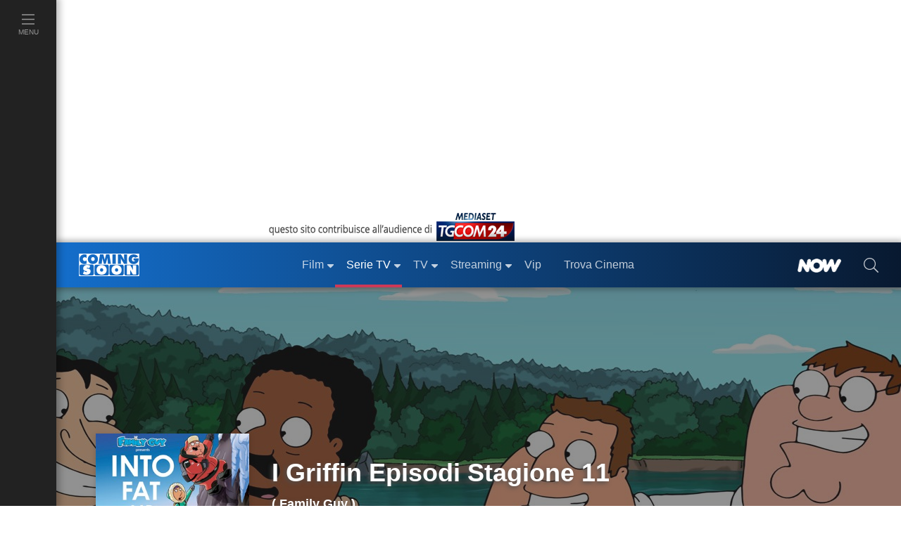

--- FILE ---
content_type: text/html; charset=utf-8
request_url: https://www.comingsoon.it/serietv/i-griffin/183/episodi/stagione-11/
body_size: 37182
content:
<!doctype html>
<html lang="it">
<head>
<meta charset="utf-8" />
<meta http-equiv="X-UA-Compatible" content="IE=edge,chrome=1" />
<meta name='viewport' content='width=device-width, initial-scale=1.0, maximum-scale=5.0' />
<link rel="canonical" href="https://www.comingsoon.it/serietv/i-griffin/183/episodi/stagione-11/" />
<meta property="og:url" content="https://www.comingsoon.it/serietv/i-griffin/183/episodi/stagione-11/" />
<meta name="robots" content="max-snippet:-1, max-image-preview:large, max-video-preview:-1" />
<title>I Griffin Episodi Stagione 11</title>
<meta name="description" content="I Griffin Episodi Stagione 11 trama puntate della prima stagione serie tv" />
<link rel="image_src" href="https://mr.comingsoon.it/imgdb/serietv/serie/183/183_11.jpg">
<link rel="alternate" type="application/rss+xml" title="Gli Articoli in rilievo dal mondo delle Serie TV" href="/feedrss/serietv/" />
<meta property="fb:app_id" content="173614042694014" />
<meta property="fb:pages" content="29688389818" />
<meta property="og:site_name" content="ComingSoon.it" />
<meta property="og:title" content="I Griffin Episodi Stagione 11" />
<meta property="og:description" content="I Griffin Episodi Stagione 11 trama puntate della prima stagione serie tv" />
<meta property="og:image" content="https://mr.comingsoon.it/imgdb/serietv/serie/183/183_11.jpg" />
<meta property="og:type" content="video.tv_show"><link href="/css/style.css?v=_t-ctaE0WjGeLmXaKppgpWIFkWrRQ_y50fXlkR2VeuE1" rel="stylesheet"/>
 <style>
.tal {text-align:left}
.header-scheda .immagine .img-testo img { min-height: 36px; }
@media (max-width: 767px) {
h1.titolo { font-size: 30px; line-height: 34px; min-height: 34px; /*word-wrap: break-word;*/}
h1.small { font-size: 40px; line-height: 44px; min-height: 44px; }
h1.medium { font-size: 50px; line-height: 54px; min-height: 54px; }
h1.big { font-size: 60px; line-height: 66px; min-height: 66px; }
}
/* FIX Cumulative Layout Shift (CLS) */
.scroll{ width:100%;height:24px;clear:both;display:block }
.boxAdv.intext,
.boxAdv.atf { min-width: 300px; min-height: 300px; max-height: 480px; overflow-y: hidden; margin-bottom: 16px; }
@media (max-width: 999px) { .advCollapse.atfUp,
.boxAdv.sidebar-atf { margin-bottom: 16px; }
.boxAdv.atf,
.boxAdv.sidebar-atf { min-height: 600px; }
.boxAdv.intext,
.advCollapse.atfUp { min-height: 400px; max-height: 480px; }
.breadcrumb { min-height: 48px; }
}
</style> 
<link href="/content/css/fix-cls.css" rel="stylesheet"/>
<link rel="icon" href="https://mr.comingsoon.it/img/favicon.ico" type="image/x-icon" />
<link rel="icon" type="image/png" sizes="192x192" href="https://mr.comingsoon.it/img/favicon-192x192.png" />
<link rel="apple-touch-icon" href="https://mr.comingsoon.it/img/favicon-180x180.png" />
<link rel="manifest" href="/manifest.json" />
<link rel="search" type="application/opensearchdescription+xml" title="ComingSoon.it" href="/opensearch.xml" />
<link rel="preconnect" href="//www.googletagmanager.com" />
<link rel="preconnect" href="//api.publytics.net" />
<link rel="preconnect" href="//cdn-gl.imrworldwide.com" />
<link rel="dns-prefetch" href="//pagead2.googlesyndication.com" />
<link rel="dns-prefetch" href="//cdnjs.cloudflare.com" />
<link rel="dns-prefetch" href="//assets.evolutionadv.it" />

<script async src="https://www.googletagmanager.com/gtag/js?id=G-FYCLQ1S2ZB"></script>
<script>
window.dataLayer = window.dataLayer || [];
function gtag() { dataLayer.push(arguments); }
gtag('consent', 'default', { 'ad_storage': 'denied', 'analytics_storage': 'granted', 'ad_user_data': 'denied', 'ad_personalization': 'denied', });
gtag('js', new Date());
gtag('config', 'G-FYCLQ1S2ZB', {'content_group': '/SerieTV/Scheda/'});
</script>

<script defer data-domain="comingsoon.it/cjBqFk" src="https://api.publytics.net/js/script.manual.min.js"></script>
<script>
window.publytics = window.publytics || function () { (window.publytics.q = window.publytics.q || []).push(arguments) };
publytics('pageview', {props: {'content_group': '/SerieTV/Scheda/'}});
</script>

</head>
<body id="page" class="foglia-scheda episodi">
<div id="menu-open">
<div class="background" id="masthead_viewability" data-tms="0"></div>
<ul class="accordion menu-menu" id="acc-mm">
<li class="item film">
<div id="acc-mm-head-1">
<button class="collapsed" type="button" data-toggle="collapse" data-target="#acc-mm-coll-1" aria-expanded="true" aria-controls="acc-mm-coll-1">
<span>Film</span> <i></i>
</button>
</div>
<div id="acc-mm-coll-1" class="collapse " aria-labelledby="acc-mm-head-1" data-parent="#acc-mm">
<div class="item-body">
<ul>
<li><a class="" href="/cinema/" title="Film"><div><span>Home Film</span></div></a></li>
<li><a href="/cinema/filmalcinema/" title="Film al Cinema"><div><span>Film al cinema</span></div></a></li>
<li><a href="/cinema/trovacinema/" title="Trova cinema"><div><span>Trova cinema</span></div></a></li>
<li><a href="/cinema/calendariouscite/" title="Calendario uscite film"><div><span>Calendario uscite</span></div></a></li>
<li><a href="/cinema/boxoffice/" title="Box office film"><div><span>BoxOffice</span></div></a></li>
<li><a href="/filmtv/oggi/in-onda/" title="Guida dei Film in TV"><div><span>Film in TV</span></div></a></li>
<li><a href="/film/collezioni/" title="Collezioni di Film"><div><span>Collezioni</span></div></a></li>
<li><a href="/cinema/video/" title="Video di cinema"><div><span>Video</span></div></a></li>
<li><a href="/cinema/recensioni/" title="Recensioni film"><div><span>Recensioni</span></div></a></li>
<li><a href="/cinema/news/" title="News di cinema"><div><span>News</span></div></a></li>
<li><a href="/cinema/interviste/" title="Interviste di cinema"><div><span>Interviste</span></div></a></li>
<li><a href="/cinema/film-da-vedere/" title="Film da vedere"><div><span>Film da vedere</span></div></a></li>
<li><a href="/film/2025/" title="Film 2025"><div><span>Film 2025</span></div></a></li>
<li><a href="/film/2026/" title="Film 2026"><div><span>Film 2026</span></div></a></li>
<li><a href="/film/streaming/" title="Film in streaming"><div><span>Film in streaming</span></div></a></li>
<li><a href="/film/" title="Cerca film"><div><span>Cerca film</span></div></a></li>
</ul>
</div>
</div>
</li>
<li class="item serie-tv">
<div id="acc-mm-head-2">
<button class="" type="button" data-toggle="collapse" data-target="#acc-mm-coll-2" aria-expanded="false" aria-controls="acc-mm-coll-2">
<span>Serie TV</span> <i></i>
</button>
</div>
<div id="acc-mm-coll-2" class="collapse show" aria-labelledby="acc-mm-coll-2" data-parent="#acc-mm">
<div class="item-body">
<ul>
<li><a class="" href="/serietv/" title="Serie TV Homepage"><div><span>Serie TV Homepage</span></div></a></li>
<li><a href="/serietv/news/" title="News di Serie TV"><div><span>News</span></div></a></li>
<li><a href="/serietv/2025/" title="Serie TV del 2025"><div><span>Serie TV 2025</span></div></a></li>
<li><a href="/serietv/2026/" title="Serie TV del 2026"><div><span>Serie TV 2026</span></div></a></li>
<li><a href="/serietv/ricerca/" title="Cerca Serie TV"><div><span>Cerca Serie TV</span></div></a></li>
<li><a href="/serietv/classifica/" title="Migliori Serie TV"><div><span>Migliori Serie TV</span></div></a></li>
<li><a href="/serietv/topten/" title="Top Serie TV in USA"><div><span>Top 20 USA</span></div></a></li>
<li><a href="/serietv/collezioni/" title="Collezioni di Serie TV"><div><span>Collezioni</span></div></a></li>
<li><a href="/serietv/uscite/" title="Uscite Serie TV"><div><span>Uscite Serie TV</span></div></a></li>
<li><a href="/serietv/video/" title="Video di Serie TV"><div><span>Video</span></div></a></li>
<li><a href="/serietv/streaming/" title="Serie TV in streaming"><div><span>Serie TV in streaming</span></div></a></li>
<li><a href="/serietv/guidatv/" title="Guida alle Serie in TV"><div><span>Guida TV</span></div></a></li>
<li><a href="/serietv/speciali/" title="Speciali di Serie TV"><div><span>Speciali</span></div></a></li>
<li><a href="/serietv/recensioni/" title="Recensioni di Serie TV"><div><span>Recensioni</span></div></a></li>
</ul>
</div>
</div>
</li>
<li class="item programmi-tv">
<div id="acc-mm-head-3" class="">
<button class="collapsed" type="button" data-toggle="collapse" data-target="#acc-mm-coll-3" aria-expanded="false" aria-controls="acc-mm-coll-3">
<span>TV</span> <i></i>
</button>
</div>
<div id="acc-mm-coll-3" class="collapse " aria-labelledby="acc-mm-head-3" data-parent="#acc-mm">
<div class="item-body">
<ul>
<li><a class="" href="/tv/" title="TV Homepage"><div><span>TV Homepage</span></div></a></li>
<li><a href="/tv/oggi/sera/" title="Stasera in TV"><div><span>Stasera in TV</span></div></a></li>
<li><a href="/tv/oggi/in-onda/" title="Guida TV"><div><span>Guida TV</span></div></a></li>
<li><a href="/tv/anticipazioni/" title="Anticipazioni in TV"><div><span>Anticipazioni</span></div></a></li>
<li><a href="/tv/ascolti/" title="Ascolti TV"><div><span>Ascolti</span></div></a></li>
<li><a href="/tv/beautiful/4/scheda/" title="Beautiful"><div><span>Beautiful</span></div></a></li>
<li><a href="/tv/la-promessa/99/scheda/" title="La Promessa"><div><span>La Promessa</span></div></a></li>
<li><a href="/tv/uomini-e-donne/3/scheda/" title="Uomini e donne"><div><span>Uomini e donne</span></div></a></li>
<li><a href="/tv/grande-fratello/2/scheda/" title="Grande fratello"><div><span>Grande fratello</span></div></a></li>
<li><a href="/tv/temptation-island/7/scheda/" title="Temptation Island"><div><span>Temptation Island</span></div></a></li>
<li><a href="/tv/un-posto-al-sole/10/scheda/" title="Un posto al sole"><div><span>Un posto al sole</span></div></a></li>
<li><a href="/tv/il-paradiso-delle-signore/11/scheda/" title="Il Paradiso delle Signore"><div><span>Il Paradiso delle Signore</span></div></a></li>
<li><a href="/tv/l-isola-dei-famosi/6/scheda/" title="L'Isola dei Famosi"><div><span>L'Isola dei Famosi</span></div></a></li>
<li><a href="/tv/amici/1/scheda/" title="Amici"><div><span>Amici</span></div></a></li>
<li><a href="/tv/programmi/" title="Programmi TV"><div><span>Programmi TV</span></div></a></li>
<li><a href="/tv/canali-tv/" title="Canali TV"><div><span>Canali TV</span></div></a></li>
</ul>
</div>
</div>
</li>
<li class="item video">
<div id="acc-mm-head-5" class="">
<button class="collapsed" type="button" data-toggle="collapse" data-target="#acc-mm-coll-5" aria-expanded="false" aria-controls="acc-mm-coll-5">
<span>Streaming</span><i></i>
</button>
</div>
<div id="acc-mm-coll-5" class="collapse " aria-labelledby="acc-mm-head-5" data-parent="#acc-mm">
<div class="item-body">
<ul>
<li><a class="" href="/streaming/" title="Streaming"><div><span>Streaming Homepage</span></div></a></li>
<li><a href="/streaming/news/" title="News di streaming"><div><span>News</span></div></a></li>
<li><a href="/film/streaming/" title="Film in streaming"><div><span>Film in streaming</span></div></a></li>
<li><a href="/serietv/streaming/" title="Serie TV in streaming"><div><span>Serie TV in streaming</span></div></a></li>
<li><a href="/streaming/netflix/" title="Catalogo Netflix"><div><span>Netflix</span></div></a></li>
<li><a href="/streaming/amazon-prime-video/" title="Catalogo Amazon Prime Video"><div><span>Amazon Prime Video</span></div></a></li>
<li><a href="/streaming/disney-plus/" title="Catalogo Disney+"><div><span>Disney+</span></div></a></li>
<li><a href="/streaming/nowtv/" title="Catalogo NOW"><div><span>NOW</span></div></a></li>
<li><a href="/streaming/infinity/" title="Catalogo Infinity+"><div><span>Infinity+</span></div></a></li>
<li><a href="/streaming/chili-cinema/" title="Catalogo CHILI"><div><span>CHILI</span></div></a></li>
<li><a href="/streaming/timvision/" title="Catalogo TIMVision"><div><span>TIMVision</span></div></a></li>
<li><a href="/streaming/apple-itunes/" title="Catalogo Apple Itunes"><div><span>Apple Itunes</span></div></a></li>
<li><a href="/streaming/google-play/" title="Catalogo Google Play"><div><span>Google Play</span></div></a></li>
<li><a href="/streaming/raiplay/" title="Catalogo RaiPlay"><div><span>RaiPlay</span></div></a></li>
<li><a href="/streaming/rakuten-tv/" title="Catalogo Rakuten TV"><div><span>Rakuten TV</span></div></a></li>
<li><a href="/streaming/paramount-plus/" title="Catalogo Paramount+"><div><span>Paramount+</span></div></a></li>
</ul>
</div>
</div>
</li>
<li class="item video">
<div id="acc-mm-head-8" class="">
<a href="/vip/news/" title="News sui VIP">
<button class="collapsed" type="button" data-toggle="collapse" data-target="#acc-mm-coll-8" aria-expanded="false" aria-controls="acc-mm-coll-8"><span>Vip</span></button>
</a>
</div>
</li>
<li class="item iniziative">
<div id="acc-mm-head-1a" class="">
<a href="/cinema/trovacinema/" title="Trova cinema">
<button class="collapsed" type="button" data-toggle="collapse" data-target="#acc-mm-coll-1a" aria-expanded="false" aria-controls="acc-mm-coll-1a"><span>Trova Cinema</span></button>
</a>
</div>
</li>
<li class="item iniziative">
<div id="acc-mm-head-7" class="">
<a href="/collezioni/" title="Collezioni">
<button class="collapsed" type="button" data-toggle="collapse" data-target="#acc-mm-coll-7" aria-expanded="false" aria-controls="acc-mm-coll-7"><span>Collezioni</span></button>
</a>
</div>
</li>
<li class="item video">
<div id="acc-mm-head-9" class="">
<a href="/cinema/video/recenti/" title="Video">
<button class="collapsed" type="button" data-toggle="collapse" data-target="#acc-mm-coll-9" aria-expanded="false" aria-controls="acc-mm-coll-9"><span>Video</span></button>
</a>
</div>
</li>
<li class="item film">
<div id="acc-mm-head-6" class="">
<button class="collapsed" type="button" data-toggle="collapse" data-target="#acc-mm-coll-6" aria-expanded="false" aria-controls="acc-mm-coll-6">
<span>Premi</span><i></i>
</button>
</div>
<div id="acc-mm-coll-6" class="collapse " aria-labelledby="acc-mm-head-6" data-parent="#acc-mm">
<div class="item-body">
<ul>
<li><a class="" href="/premi/" title="Premi"><div><span>Premi Homepage</span></div></a></li>
<li><a href="/premi/oscar/1/" title="Oscar"><div><span>Oscar</span></div></a></li>
<li><a href="/premi/golden-globe/2/" title="Golden Globe"><div><span>Golden Globe</span></div></a></li>
<li><a href="/premi/festival-di-venezia/3/" title="Festival di Venezia"><div><span>Festival di Venezia</span></div></a></li>
<li><a href="/premi/festival-di-cannes/4/" title="Festival di Cannes"><div><span>Festival di Cannes</span></div></a></li>
<li><a href="/premi/festival-di-berlino/5/" title="Festival di Berlino"><div><span>Festival di Berlino</span></div></a></li>
<li><a href="/premi/david-di-donatello/6/" title="David di Donatello"><div><span>David di Donatello</span></div></a></li>
</ul>
</div>
</div>
</li>
<li class="item iniziative">
<div id="acc-mm-head-8" class="">
<a href="/now/" title="NOW" rel="nofollow">
<button class="collapsed" type="button" data-toggle="collapse" data-target="#acc-mm-coll-8" aria-expanded="false" aria-controls="acc-mm-coll-8">
<span><img src="https://mr.comingsoon.it/img/NOW_white.png" alt="NOW" width="62" height="20" style="max-height: 20px;width: auto;" /></span>
</button>
</a>
</div>
</li>
<li class="item iniziative">
<div id="acc-mm-head-9" class="">
<a href="//www.tgcom24.mediaset.it/" title="TGCom24" target="_blank" rel="nofollow noopener">
<button class="collapsed" type="button" data-toggle="collapse" data-target="#acc-mm-coll-9" aria-label="TGCom24">
<span><img alt="TGCom24" class='lazyload' data-src="https://mr.comingsoon.it/img/TGCom24.png" height="24" width="96" /></span>
</button>
</a>
</div>
</li>

</ul>
<!--  -->

</div>

<div id="menu-left" class="serie-tv">
<ul id="menu-left-lista">
<li class="btnMenu menu">
<a href="#menu" data-toggle="collapse" class="brd-c">
<div>
<i class="c-act"><svg xmlns="http://www.w3.org/2000/svg" viewBox="0 0 448 512"><path d="M442 114H6a6 6 0 0 1-6-6V84a6 6 0 0 1 6-6h436a6 6 0 0 1 6 6v24a6 6 0 0 1-6 6zm0 160H6a6 6 0 0 1-6-6v-24a6 6 0 0 1 6-6h436a6 6 0 0 1 6 6v24a6 6 0 0 1-6 6zm0 160H6a6 6 0 0 1-6-6v-24a6 6 0 0 1 6-6h436a6 6 0 0 1 6 6v24a6 6 0 0 1-6 6z" /></svg></i>
<span>Menu</span>
</div>
</a>
</li>
</ul>
</div>

<div id="site">
<div class="container-fluid">
<div class="row">
<div class="adv-masthead">
<div id="AdvHeader_mh0" class="AdvHeader adv-container">
<!-- CS_web_masthead -->
<div id="mh-evo" class="mhEvo">
<div class="gptslotDomination refreshSlot gpts" data-adunitid="1"></div> </div>
</div>
</div>
<a href="//www.tgcom24.mediaset.it/" title="TGCom24" target="_blank" rel="nofollow noopener" id="tal" class="flex-1"><img alt="TGCom24" class='lazyload' data-src="https://mr.comingsoon.it/img/tgCom24-head.png" height="45" width="355" /></a>

<div class="col-12 stk-space stk-64"></div>
<div id="menu-top" class="col-12 stk-mt">
<div class="row">
<div class="first-bar">
<div class="btnMenu burger"><a href="#menu" onclick="return false;"><svg title="menu" xmlns="http://www.w3.org/2000/svg" viewBox="0 0 448 512"><path d="M442 114H6a6 6 0 0 1-6-6V84a6 6 0 0 1 6-6h436a6 6 0 0 1 6 6v24a6 6 0 0 1-6 6zm0 160H6a6 6 0 0 1-6-6v-24a6 6 0 0 1 6-6h436a6 6 0 0 1 6 6v24a6 6 0 0 1-6 6zm0 160H6a6 6 0 0 1-6-6v-24a6 6 0 0 1 6-6h436a6 6 0 0 1 6 6v24a6 6 0 0 1-6 6z" /></svg></a></div>
<div class="logo"><a href="https://www.comingsoon.it" title="ComingSoon.it"><img src="https://mr.comingsoon.it/img/cs-logo.svg" alt="Comingsoon.it" height="32" width="86" /></a></div>
<ul class="menu-lista">
<li class="film sub ">
<a class="" href="/cinema/" title="Film"><div>Film</div></a>
<ul>
<li class=""><a class="c-act" href="/cinema/filmalcinema/" title="Film al Cinema"><div>Film al cinema</div></a></li>
<li class=""><a class="c-act" href="/cinema/trovacinema/" title="Trova cinema"><div>Trova cinema</div></a></li>
<li class=""><a class="c-act" href="/cinema/calendariouscite/" title="Calendario uscite film"><div>Calendario uscite</div></a></li>
<li class=""><a class="c-act" href="/cinema/boxoffice/" title="Box office film"><div>BoxOffice</div></a></li>
<li class=""><a class="c-act" href="/filmtv/oggi/in-onda/" title="Guida dei Film in TV"><div>Film in TV</div></a></li>
<li class=""><a class="c-act" href="/film/collezioni/" title="Collezioni di film"><div>Collezioni</div></a></li>
<li class=""><a class="c-act" href="/cinema/video/" title="Video di cinema"><div>Video</div></a></li>
<li class=""><a class="c-act" href="/cinema/recensioni/" title="Recensioni film"><div>Recensioni</div></a></li>
<li class=""><a class="c-act" href="/cinema/news/" title="News di cinema"><div>News</div></a></li>
<li class=""><a class="c-act" href="/cinema/interviste/" title="Interviste di cinema"><div>Interviste</div></a></li>
<li class=""><a class="c-act" href="/cinema/film-da-vedere/" title="Film da vedere"><div>Film da vedere</div></a></li>
<li class=""><a class="c-act" href="/film/2025/" title="Film 2025"><div>Film 2025</div></a></li>
<li class=""><a class="c-act" href="/film/2026/" title="Film 2026"><div>Film 2026</div></a></li>
<li class=""><a class="c-act" href="/film/streaming/" title="Film in streaming"><div>Film in streaming</div></a></li>
<li class=""><a class="c-act" href="/film/" title="Cerca film"><div>Cerca film</div></a></li>
</ul>
</li>
<li class="serie-tv sub active">
<a class="brd-c" href="/serietv/" title="Serie TV"><div>Serie TV</div></a>
<ul>
<li class=""><a class="c-act" href="/serietv/news/" title="News di Serie TV"><div>News</div></a></li>
<li class=""><a class="c-act" href="/serietv/2025/" title="Serie TV del 2025"><div>Serie TV 2025</div></a></li>
<li class=""><a class="c-act" href="/serietv/2026/" title="Serie TV del 2026"><div>Serie TV 2026</div></a></li>
<li class=""><a class="c-act" href="/serietv/ricerca/" title="Cerca Serie TV"><div>Cerca Serie TV</div></a></li>
<li class=""><a class="c-act" href="/serietv/classifica/" title="Migliori Serie TV"><div>Migliori Serie TV</div></a></li>
<li class=""><a class="c-act" href="/serietv/topten/" title="Top Serie TV in USA"><div>Top 20 USA</div></a></li>
<li class=""><a class="c-act" href="/serietv/collezioni/" title="Collezioni di Serie TV"><div>Collezioni</div></a></li>
<li class=""><a class="c-act" href="/serietv/uscite/" title="Uscite Serie TV"><div>Uscite Serie TV</div></a></li>
<li class=""><a class="c-act" href="/serietv/video/" title="Video di Serie TV"><div>Video</div></a></li>
<li class=""><a class="c-act" href="/serietv/streaming/" title="Serie TV in streaming"><div>Serie TV in streaming</div></a></li>
<li class=""><a class="c-act" href="/serietv/guidatv/" title="Guida alle Serie in TV"><div>Guida TV</div></a></li>
<li class=""><a class="c-act" href="/serietv/speciali/" title="Speciali di Serie TV"><div>Speciali</div></a></li>
<li class=""><a class="c-act" href="/serietv/recensioni/" title="Recensioni di Serie TV"><div>Recensioni</div></a></li>
</ul>
</li>
<li class="programmi-tv sub ">
<a class="brd-c" href="/tv/" title="TV"><div>TV</div></a>
<ul>
<li class=""><a class="c-act" href="/tv/oggi/sera/" title="Stasera in TV"><div>Stasera in TV</div></a></li>
<li class=""><a class="c-act" href="/tv/oggi/in-onda/" title="Guida TV"><div>Guida TV</div></a></li>
<li class=""><a class="c-act" href="/tv/anticipazioni/" title="Anticipazioni in TV"><div>Anticipazioni</div></a></li>
<li class=""><a class="c-act" href="/tv/ascolti/" title="Ascolti TV"><div>Ascolti</div></a></li>
<li class=""><a class="c-act" href="/tv/beautiful/4/scheda/" title="Beautiful"><div>Beautiful</div></a></li>
<li class=""><a class="c-act" href="/tv/la-promessa/99/scheda/" title="La Promessa"><div>La Promessa</div></a></li>
<li class=""><a class="c-act" href="/tv/uomini-e-donne/3/scheda/" title="Uomini e donne"><div>Uomini e donne</div></a></li>
<li class=""><a class="c-act" href="/tv/grande-fratello/2/scheda/" title="Grande fratello"><div>Grande fratello</div></a></li>
<li class=""><a class="c-act" href="/tv/temptation-island/7/scheda/" title="Temptation Island"><div>Temptation Island</div></a></li>
<li class=""><a class="c-act" href="/tv/un-posto-al-sole/10/scheda/" title="Un posto al sole"><div>Un posto al sole</div></a></li>
<li class=""><a class="c-act" href="/tv/il-paradiso-delle-signore/11/scheda/" title="Il Paradiso delle Signore"><div>Il Paradiso delle Signore</div></a></li>
<li class=""><a class="c-act" href="/tv/l-isola-dei-famosi/6/scheda/" title="L'Isola dei Famosi"><div>L'Isola dei Famosi</div></a></li>
<li class=""><a class="c-act" href="/tv/amici/1/scheda/" title="Amici"><div>Amici</div></a></li>
<li class=""><a class="c-act" href="/tv/programmi/" title="Programmi TV"><div>Programmi TV</div></a></li>
</ul>
</li>
<li class="home sub ">
<a href="/streaming/" title="Streaming"><div>Streaming</div></a>
<ul>
<li class=""><a class="c-act" href="/streaming/news/" title="News di streaming"><div>News</div></a></li>
<li class=""><a class="c-act" href="/film/streaming/" title="Film in streaming"><div>Film in streaming</div></a></li>
<li class=""><a class="c-act" href="/serietv/streaming/" title="Serie TV in streaming"><div>Serie TV in streaming</div></a></li>
<li class=""><a class="c-act" href="/streaming/netflix/" title="Catalogo Netflix"><div>Netflix</div></a></li>
<li class=""><a class="c-act" href="/streaming/amazon-prime-video/" title="Catalogo Amazon Prime Video"><div>Amazon Prime Video</div></a></li>
<li class=""><a class="c-act" href="/streaming/disney-plus/" title="Catalogo Disney+"><div>Disney+</div></a></li>
<li class=""><a class="c-act" href="/streaming/nowtv/" title="Catalogo NOW"><div>NOW</div></a></li>
<li class=""><a class="c-act" href="/streaming/infinity/" title="Catalogo Infinity+"><div>Infinity+</div></a></li>
<li class=""><a class="c-act" href="/streaming/chili-cinema/" title="Catalogo CHILI"><div>CHILI</div></a></li>
<li class=""><a class="c-act" href="/streaming/timvision/" title="Catalogo TIMVision"><div>TIMVision</div></a></li>
<li class=""><a class="c-act" href="/streaming/apple-itunes/" title="Catalogo Apple Itunes"><div>Apple Itunes</div></a></li>
<li class=""><a class="c-act" href="/streaming/google-play/" title="Catalogo Google Play"><div>Google Play</div></a></li>
<li class=""><a class="c-act" href="/streaming/raiplay/" title="Catalogo RaiPlay"><div>RaiPlay</div></a></li>
<li class=""><a class="c-act" href="/streaming/rakuten-tv/" title="Catalogo Rakuten TV"><div>Rakuten TV</div></a></li>
<li class=""><a class="c-act" href="/streaming/paramount-plus/" title="Catalogo Paramount+"><div>Paramount+</div></a></li>
</ul>
</li>
<li class="home "><a href="/vip/news/" title="News sui VIP"><div>Vip</div></a></li>
<li class="home "><a href="/cinema/trovacinema/" title="Trova Cinema"><div>Trova Cinema</div></a></li>
</ul>
<div class="promo "><a href="/now/" rel="nofollow" title="NOW"><div><img alt="NOW" class='lazyload' data-src="https://mr.comingsoon.it/img/NOW_white.png" width="62" height="20" style="width:auto;max-height:20px;"></div></a></div>
<div class="search"><a href="#" data-toggle="modal" data-target="#modal-search" aria-label="cerca"><div><i><svg xmlns="http://www.w3.org/2000/svg" viewBox="0 0 512 512"><path d="M508.5 481.6l-129-129c-2.3-2.3-5.3-3.5-8.5-3.5h-10.3C395 312 416 262.5 416 208 416 93.1 322.9 0 208 0S0 93.1 0 208s93.1 208 208 208c54.5 0 104-21 141.1-55.2V371c0 3.2 1.3 6.2 3.5 8.5l129 129c4.7 4.7 12.3 4.7 17 0l9.9-9.9c4.7-4.7 4.7-12.3 0-17zM208 384c-97.3 0-176-78.7-176-176S110.7 32 208 32s176 78.7 176 176-78.7 176-176 176z" /></svg></i></div></a></div>
</div>
 </div>
</div>
</div>
</div>

 
<!-- ######################################################## -->
<!-- HEADER SCHEDA -->
<!-- ######################################################## -->
<div class="header-scheda container-fluid serie-tv">
<!-- row -->
<div class="row rel">
<!-- Big Background -->
<div class="big-bg">
<div class="mask-img-100 wh500">
<!-- different image origin -->
<picture>
<source media="(min-width: 1280px)" data-srcset="https://mr.comingsoon.it/rsz/serietv/serie/183/183_hd.jpg?preset=wide1920" />
<source media="(min-width: 768px)" data-srcset="https://mr.comingsoon.it/rsz/serietv/serie/183/183_hd.jpg?preset=wide1280" />
<source media="(min-width: 0px)" data-srcset="https://mr.comingsoon.it/rsz/serietv/serie/183/183_hd.jpg?preset=wide768" />
<img alt="I Griffin" class='lazyload' data-src='[data-uri]' />
</picture>
</div>
<div class="filter"></div>
</div>
<!-- /big background -->
<!-- container -->
<div class="container pbm">
<!-- immagine -->
<div class="immagine">
<div class="mask-img-100 wh7-10 shadow">
<img src="https://mr.comingsoon.it/rsz/serietv/serie/183/183_11.jpg?preset=pstr300" alt="I Griffin - Stagione 11" />
<div class="img-bg h-bg-c"></div>
</div>
 <a rel='nofollow noopener' href='https://disneyplus.bn5x.net/c/3018580/771858/9358#S-LOC' target='_blank' class='img-testo mtm disneyTrack'><span class='nowWhite'>Guardalo subito su</span><br><img class='lazyload' data-src='https://mr.comingsoon.it/img/Disney_Loc.jpg' alt='Guardalo subito su Disney+' width=144 height=63 style='min-height:63px' /></a>
 </div>
<!-- /immagine -->
<!-- testo -->
<div class="testo pad">
<!-- titolo -->
<h1 class="titolo h1 medium">I Griffin Episodi Stagione 11</h1>
<!-- sottotitolo -->
<div class="sottotitolo h3">( Family Guy )</div>
<div class="divider mtm mbm"></div>
<!-- voti -->
<div class="voti">
 <!-- Top Scheda Voto -->
 <div id="_voto-pubblico" class="voto mrl" data-rating="5">
<div class="titolo h5">Voto del pubblico</div>
<div class="_star-rating stelle">
 <i class="star" data-prev-rating-class="star" data-key="183" data-value="1" data-type="P"></i>
 <i class="star" data-prev-rating-class="star" data-key="183" data-value="2" data-type="P"></i>
 <i class="star" data-prev-rating-class="star" data-key="183" data-value="3" data-type="P"></i>
 <i class="star" data-prev-rating-class="star" data-key="183" data-value="4" data-type="P"></i>
 <i class="star" data-prev-rating-class="star" data-key="183" data-value="5" data-type="P"></i>
 </div>
</div>
 <div class="mrl">
<div class="titolo h5">Valutazione</div>
<span>5</span> su 2 voti
</div>
<!-- /Top Scheda Voto -->
 </div>
<!-- /voti -->
<div class="row-between mobile mtl">
<!-- data / sale -->
<div class="data-sale p-small">
Stagione: <span class='p'>11</span>
- Anno: <a href='/serietv/2012/' title='Serie 2012'><span class='p'>2012</span></a>
</div>
<!-- tasti -->
<div class="tasti row-between">
 <div class="noselect vota-btn cs-btn secondary dark ico mrm serie-tv">
<div><span>Vota</span> <i class="star-empty"></i></div>
<div class="vota-popup anim40">
<div class="rating">
<span data-value="5" data-key="183" data-ssn="11"><i class="star-empty"></i></span>
<span data-value="4" data-key="183" data-ssn="11"><i class="star-empty"></i></span>
<span data-value="3" data-key="183" data-ssn="11"><i class="star-empty"></i></span>
<span data-value="2" data-key="183" data-ssn="11"><i class="star-empty"></i></span>
<span data-value="1" data-key="183" data-ssn="11"><i class="star-empty"></i></span>
<div class="testo h3 voto-alert"></div>
</div>
</div>
</div>
  <a class="cs-btn secondary dark ico mrm serie-tv" href="/serietv/i-griffin/183/streaming/" title="I Griffin in Streaming"><div><span>Guarda</span> <i class="eye"></i></div></a>
  <div class="tasti-social-top cs-btn  secondary dark serie-tv">
<div><i class="fx share-alt"></i></div>
<div class="lista-social anim40">
<div>
<a target="_blank" rel="nofollow noopener" href="https://www.facebook.com/share.php/?u=https%3a%2f%2fwww.comingsoon.it%2fserietv%2fi-griffin%2f183%2fepisodi%2fstagione-11%2f" aria-label="share facebook">
<i><svg xmlns="http://www.w3.org/2000/svg" fill="#3b5998" height="32px" viewBox="0 0 448 512"><path d="M448 80v352c0 26.5-21.5 48-48 48h-85.3V302.8h60.6l8.7-67.6h-69.3V192c0-19.6 5.4-32.9 33.5-32.9H384V98.7c-6.2-.8-27.4-2.7-52.2-2.7-51.6 0-87 31.5-87 89.4v49.9H184v67.6h60.9V480H48c-26.5 0-48-21.5-48-48V80c0-26.5 21.5-48 48-48h352c26.5 0 48 21.5 48 48z"></path></svg></i>
</a>
</div>
<div class="hided">
<a target="_blank" rel="nofollow noopener" href="whatsapp://send?text=I+Griffin+Episodi+Stagione+11%20https%3a%2f%2fwww.comingsoon.it%2fserietv%2fi-griffin%2f183%2fepisodi%2fstagione-11%2f" aria-label="share whatsapp">
<i><svg xmlns="http://www.w3.org/2000/svg" fill="#2cd239" height="32px" viewBox="0 0 448 512"><path d="M224 122.8c-72.7 0-131.8 59.1-131.9 131.8 0 24.9 7 49.2 20.2 70.1l3.1 5-13.3 48.6 49.9-13.1 4.8 2.9c20.2 12 43.4 18.4 67.1 18.4h.1c72.6 0 133.3-59.1 133.3-131.8 0-35.2-15.2-68.3-40.1-93.2-25-25-58-38.7-93.2-38.7zm77.5 188.4c-3.3 9.3-19.1 17.7-26.7 18.8-12.6 1.9-22.4.9-47.5-9.9-39.7-17.2-65.7-57.2-67.7-59.8-2-2.6-16.2-21.5-16.2-41s10.2-29.1 13.9-33.1c3.6-4 7.9-5 10.6-5 2.6 0 5.3 0 7.6.1 2.4.1 5.7-.9 8.9 6.8 3.3 7.9 11.2 27.4 12.2 29.4s1.7 4.3.3 6.9c-7.6 15.2-15.7 14.6-11.6 21.6 15.3 26.3 30.6 35.4 53.9 47.1 4 2 6.3 1.7 8.6-1 2.3-2.6 9.9-11.6 12.5-15.5 2.6-4 5.3-3.3 8.9-2 3.6 1.3 23.1 10.9 27.1 12.9s6.6 3 7.6 4.6c.9 1.9.9 9.9-2.4 19.1zM400 32H48C21.5 32 0 53.5 0 80v352c0 26.5 21.5 48 48 48h352c26.5 0 48-21.5 48-48V80c0-26.5-21.5-48-48-48zM223.9 413.2c-26.6 0-52.7-6.7-75.8-19.3L64 416l22.5-82.2c-13.9-24-21.2-51.3-21.2-79.3C65.4 167.1 136.5 96 223.9 96c42.4 0 82.2 16.5 112.2 46.5 29.9 30 47.9 69.8 47.9 112.2 0 87.4-72.7 158.5-160.1 158.5z"></path></svg></i>
</a>
</div>
<div>
<a target="_blank" rel="nofollow noopener" href="mailto:?subject=I+Griffin+Episodi+Stagione+11&amp;amp;body=https%3a%2f%2fwww.comingsoon.it%2fserietv%2fi-griffin%2f183%2fepisodi%2fstagione-11%2f" aria-label="share mail">
<i><svg xmlns="http://www.w3.org/2000/svg" fill="#dd4b39" height="32px" viewBox="0 0 448 512"><path d="M400 32H48C21.49 32 0 53.49 0 80v352c0 26.51 21.49 48 48 48h352c26.51 0 48-21.49 48-48V80c0-26.51-21.49-48-48-48zM178.117 262.104C87.429 196.287 88.353 196.121 64 177.167V152c0-13.255 10.745-24 24-24h272c13.255 0 24 10.745 24 24v25.167c-24.371 18.969-23.434 19.124-114.117 84.938-10.5 7.655-31.392 26.12-45.883 25.894-14.503.218-35.367-18.227-45.883-25.895zM384 217.775V360c0 13.255-10.745 24-24 24H88c-13.255 0-24-10.745-24-24V217.775c13.958 10.794 33.329 25.236 95.303 70.214 14.162 10.341 37.975 32.145 64.694 32.01 26.887.134 51.037-22.041 64.72-32.025 61.958-44.965 81.325-59.406 95.283-70.199z" /></svg></i>
</a>
</div>
<div>
<a target="_blank" rel="nofollow noopener" href="https://twitter.com/home/?status=https%3a%2f%2fwww.comingsoon.it%2fserietv%2fi-griffin%2f183%2fepisodi%2fstagione-11%2f%20I+Griffin+Episodi+Stagione+11" aria-label="share twitter">
<i><svg xmlns="http://www.w3.org/2000/svg" fill="#343434" viewBox="0 0 448 512" height="32px"><path d="M64 32C28.7 32 0 60.7 0 96V416c0 35.3 28.7 64 64 64H384c35.3 0 64-28.7 64-64V96c0-35.3-28.7-64-64-64H64zm297.1 84L257.3 234.6 379.4 396H283.8L209 298.1 123.3 396H75.8l111-126.9L69.7 116h98l67.7 89.5L313.6 116h47.5zM323.3 367.6L153.4 142.9H125.1L296.9 367.6h26.3z"></path></svg></i>
</a>
</div>
<div>
<a rel="nofollow noopener" href="javascript:void((function(){var%20e=document.createElement(&#39;script&#39;);e.setAttribute(&#39;type&#39;,&#39;text/javascript&#39;);e.setAttribute(&#39;charset&#39;,&#39;UTF-8&#39;);e.setAttribute(&#39;src&#39;,&#39;//assets.pinterest.com/js/pinmarklet.js?r=&#39;+Math.random()*99999999);document.body.appendChild(e)})());" aria-label="share pinterest">
<i><svg xmlns="http://www.w3.org/2000/svg" fill="#b00" height="32px" viewBox="0 0 448 512"><path d="M448 80v352c0 26.5-21.5 48-48 48H154.4c9.8-16.4 22.4-40 27.4-59.3 3-11.5 15.3-58.4 15.3-58.4 8 15.3 31.4 28.2 56.3 28.2 74.1 0 127.4-68.1 127.4-152.7 0-81.1-66.2-141.8-151.4-141.8-106 0-162.2 71.1-162.2 148.6 0 36 19.2 80.8 49.8 95.1 4.7 2.2 7.1 1.2 8.2-3.3.8-3.4 5-20.1 6.8-27.8.6-2.5.3-4.6-1.7-7-10.1-12.3-18.3-34.9-18.3-56 0-54.2 41-106.6 110.9-106.6 60.3 0 102.6 41.1 102.6 99.9 0 66.4-33.5 112.4-77.2 112.4-24.1 0-42.1-19.9-36.4-44.4 6.9-29.2 20.3-60.7 20.3-81.8 0-53-75.5-45.7-75.5 25 0 21.7 7.3 36.5 7.3 36.5-31.4 132.8-36.1 134.5-29.6 192.6l2.2.8H48c-26.5 0-48-21.5-48-48V80c0-26.5 21.5-48 48-48h352c26.5 0 48 21.5 48 48z" /></svg></i>
</a>
</div>
</div>
</div>

</div>
</div>
<div class="row-between mobile-xs mtl">
<!-- meta -->
<div class="meta mrl">
<div class='p'><b>Episodi:</b> <span>22</span></div>
<div class='p'><b>Genere:</b> <span><a href='/serietv/animazione/' title='Serie Animazione'>Animazione</a></span></div>
</div>
<!-- descrizione -->
<div class="descrizione p">
<div class='p'><b>Italia:</b> <span>11/09/2013 al 16/02/2014</span></div>
<div class='p'><b>Usa:</b>    <span>30/09/2012 al 19/05/2013</span></div>
</div>
</div>
</div>
<!-- /testo -->
</div>
<!-- /container -->
</div>
<!-- /row -->
</div>
<!-- /HEADER SCHEDA -->
<!-- ######################################################## -->
<div class="boxAdv hided mtl sidebar-atf">
<!-- CS_web_sidebar mobile -->

<div class='gptslotDomination gpts' data-adunitid='5' data-admobile='1'></div>
</div>
<!-- ######################################################## -->
<!-- MENU HOT -->
<!-- ######################################################## -->
<!-- container [blocco sidebar200 e col. principale] e [sidebar 340] -->
<div class="container mobile">
<!-- row -->
<div class="row ptl">
<!-- col [sidebar200] e [colonna principale] + breadcrumb -->
<div class="col">
<!-- row -->
<div class="row pbm">
<!-- col -->
<div class="col">
<!-- ######################################################## -->
<!-- /BREADCRUMB -->
<!-- ######################################################## -->
<div itemscope itemtype="http://schema.org/BreadcrumbList" class="breadcrumb p mbm serie-tv">
<span itemprop="itemListElement" itemscope itemtype="http://schema.org/ListItem">
<a class="c" itemprop="item" href="/" title="Home">
<span itemprop="name">Home</span></a>
<meta itemprop="position" content="1" />
</span> |
<span itemprop="itemListElement" itemscope itemtype="http://schema.org/ListItem">
<a class="c" itemprop="item" href="/serietv/" title="Serie TV">
<span itemprop="name">Serie TV</span></a>
<meta itemprop="position" content="2" />
</span> |
<span itemprop="itemListElement" itemscope itemtype="http://schema.org/ListItem">
<a class="c" itemprop="item" href="/serietv/1999/" title="1999">
<span itemprop="name">1999</span></a>
<meta itemprop="position" content="3" />
</span> |
<span itemprop="itemListElement" itemscope itemtype="http://schema.org/ListItem">
<a class="c" itemprop="item" href="/serietv/i-griffin/183/scheda/" title="I Griffin">
<span itemprop="name">I Griffin</span></a>
<meta itemprop="position" content="4" />
</span> |
<span>Stagioni ed episodi</span>
</div>
<!-- /BREADCRUMB -->
<!-- ######################################################## -->
<!-- ######################################################## -->
<!-- /LINK BAR -->
<!-- ######################################################## -->


<div class="stk-space stk-64-48"></div>
<nav class="sticky-bar stk-mt serie-tv">
<ul id="menu-tab-page">
 <li class=""><a href="/serietv/i-griffin/183/scheda/" title="Trama e Cast di I Griffin" class="c-act brd-c menuSchedaTrack item1" data-ref="Serie-tv"><div>Trama e Cast</div></a></li>
 <li class="active"><a href="/serietv/i-griffin/183/episodi/stagione-1/" title="Le stagioni e gli episodi di I Griffin" class="c-act brd-c menuSchedaTrack item2" data-ref="Serie-tv"><div>Episodi</div></a></li>
 <li class=""><a href="/serietv/i-griffin/183/video/" title="Video di I Griffin" class="c-act brd-c menuSchedaTrack item3" data-ref="Serie-tv"><div>Video</div></a></li>
 <li class="idle"><a href="javascript:;" title="Recensioni di I Griffin" class="c-act brd-c menuSchedaTrack item4" data-ref="Serie-tv"><div>Recensioni</div></a></li>
 <li class=""><a href="/serietv/i-griffin/183/streaming/" title="Streaming di I Griffin" class="c-act brd-c menuSchedaTrack item5" data-ref="Serie-tv"><div>Streaming</div></a></li>
 <li class=""><a href="/serietv/i-griffin/183/foto/" title="Foto di I Griffin" class="c-act brd-c menuSchedaTrack item7" data-ref="Serie-tv"><div>Foto</div></a></li>
 <li class=""><a href="/serietv/i-griffin/183/news/" title="News di I Griffin" class="c-act brd-c menuSchedaTrack item8" data-ref="Serie-tv"><div>News</div></a></li>
</ul>
</nav>
<div class="divider-dark"></div>

<!-- /LINK BAR -->
<!-- ######################################################## -->
</div>
<!-- /col -->
</div>
<!-- /row -->
<div class="row ptl">
<!-- ######################################################## -->
<!-- /SIDEBAR 200 -->
<!-- ######################################################## -->
<div class="sidebar200-visible col-xs-12 order-xxxl-1">
<div class="row">
 </div>
<!-- /row -->
</div>
<!-- /SIDEBAR 200 -->
<!-- ######################################################## -->
<!-- ######################################################## -->
<!-- /COLONNA CENTRALE -->
<!-- ######################################################## -->
<div class="col order-xxxl-2 pbl">
<form id="vio-seasons-dropdown" class="row-between mbl mobile">
<select class="col-xs-5 col-sm-3 mdb-select md-form mbm">
<option value="" disabled>Seleziona Stagione</option>
<option  value="1">Stagione 1</option><option  value="2">Stagione 2</option><option  value="3">Stagione 3</option><option  value="4">Stagione 4</option><option  value="5">Stagione 5</option><option  value="6">Stagione 6</option><option  value="7">Stagione 7</option><option  value="8">Stagione 8</option><option  value="9">Stagione 9</option><option  value="10">Stagione 10</option><option selected value="11">Stagione 11</option><option  value="12">Stagione 12</option><option  value="13">Stagione 13</option><option  value="14">Stagione 14</option><option  value="15">Stagione 15</option><option  value="16">Stagione 16</option><option  value="17">Stagione 17</option><option  value="18">Stagione 18</option><option  value="19">Stagione 19</option><option  value="20">Stagione 20</option><option  value="21">Stagione 21</option><option  value="22">Stagione 22</option><option  value="23">Stagione 23</option><option  value="24">Stagione 24</option>
</select>
<a href="/serietv/i-griffin/183/episodi/stagione-10/" class="active cs-btn primary ico mbm"><div><i class="chevron-left"></i><span>Precedente</span></div></a>
<a href="/serietv/i-griffin/183/episodi/stagione-12/" class="active cs-btn primary ico mbm"><div><span>Successivo</span><i class="chevron-right"></i></div></a>
</form>
<!-- ######################################################## -->
<!-- TESTO -->
<!-- ######################################################## -->
<div><span class="h2">Stagione 11</span><span class="p-small">/24</span></div>
 <!-- ######################################################## -->
<!-- ADV -->
<div class="advCollapse intext">
<!-- CS_web_ATF desktop -->

<!-- CS_web_ATF desktop -->
<div class='gptslot' data-adunitid='2' data-addesktop='1'></div>
<!-- CS_web_intext mobile -->
<div class='gptslot' data-adunitid='3' data-lazy='true' data-admobile='1'></div>
</div>
<!-- /FINE ADV -->
<!-- ######################################################## -->
 <!-- /TESTO -->
<!-- ######################################################## -->
 <!-- ===================================================================== -->
<!-- LISTA EPISODI SERIE TV -->
<!-- ===================================================================== -->
<h2 class="h2">Lista episodi Stagione 11</h2>
<div id="acc-episodi" class="accordion serie-tv mbl">
 <!-- item 1-->
<div class="item">
<div class="item-header" id="acc-episodi-head-1">
<button class="" type="button" data-toggle="collapse" data-target="#acc-episodi-coll-1" aria-expanded="true" aria-controls="acc-episodi-coll-1">
<div class="tal"><span class="h3">1. Gli eterni secondi</span> (Into Fat Air)</div> <i></i>
</button>
</div>
<div id="acc-episodi-coll-1" class="collapse show" aria-labelledby="acc-episodi-head-1" data-parent="#acc-episodi">
<div class="item-body">
<!-- card -->
<div class="cards cards-horiz-box box-office min down">
<div class="immagine">
<div class="mask-img-107 wh4-3">
<img episode="1" class='lazyload' data-src="https://mr.comingsoon.it/imgdb/serietv/serie/183/183_11_1_ico.jpg" alt="Gli eterni secondi" data-toggle="modal" data-target="#finestra-modale-locandina" />
</div>
</div>
<div class="testo pad">
<div class="meta">


<div class='p'><b>Durata:</b> <span>23 min</span></div>
</div>
</div>
</div>
<!-- /card -->


</div>
</div>
</div>
<!-- /fine item -->
 <!-- item 2-->
<div class="item">
<div class="item-header" id="acc-episodi-head-2">
<button class="collapsed" type="button" data-toggle="collapse" data-target="#acc-episodi-coll-2" aria-expanded="false" aria-controls="acc-episodi-coll-2">
<div class="tal"><span class="h3">2. La famiglia Nielsen</span> (Ratings Guy)</div> <i></i>
</button>
</div>
<div id="acc-episodi-coll-2" class="collapse " aria-labelledby="acc-episodi-head-2" data-parent="#acc-episodi">
<div class="item-body">
<!-- card -->
<div class="cards cards-horiz-box box-office min down">
<div class="immagine">
<div class="mask-img-107 wh4-3">
<img episode="2" class='lazyload' data-src="https://mr.comingsoon.it/imgdb/serietv/serie/183/183_11_2_ico.jpg" alt="La famiglia Nielsen" data-toggle="modal" data-target="#finestra-modale-locandina" />
</div>
</div>
<div class="testo pad">
<div class="meta">


<div class='p'><b>Durata:</b> <span>23 min</span></div>
</div>
</div>
</div>
<!-- /card -->


</div>
</div>
</div>
<!-- /fine item -->
 <!-- item 3-->
<div class="item">
<div class="item-header" id="acc-episodi-head-3">
<button class="collapsed" type="button" data-toggle="collapse" data-target="#acc-episodi-coll-3" aria-expanded="false" aria-controls="acc-episodi-coll-3">
<div class="tal"><span class="h3">3. Il vecchio e la grande C</span> (The Old Man and the Big 'C)</div> <i></i>
</button>
</div>
<div id="acc-episodi-coll-3" class="collapse " aria-labelledby="acc-episodi-head-3" data-parent="#acc-episodi">
<div class="item-body">
<!-- card -->
<div class="cards cards-horiz-box box-office min down">
<div class="immagine">
<div class="mask-img-107 wh4-3">
<img episode="3" class='lazyload' data-src="https://mr.comingsoon.it/imgdb/serietv/serie/183/183_11_3_ico.jpg" alt="Il vecchio e la grande C" data-toggle="modal" data-target="#finestra-modale-locandina" />
</div>
</div>
<div class="testo pad">
<div class="meta">


<div class='p'><b>Durata:</b> <span>23 min</span></div>
</div>
</div>
</div>
<!-- /card -->


</div>
</div>
</div>
<!-- /fine item -->
 <!-- item 4-->
<div class="item">
<div class="item-header" id="acc-episodi-head-4">
<button class="collapsed" type="button" data-toggle="collapse" data-target="#acc-episodi-coll-4" aria-expanded="false" aria-controls="acc-episodi-coll-4">
<div class="tal"><span class="h3">4. Niffirg</span> (Yug Ylimaf)</div> <i></i>
</button>
</div>
<div id="acc-episodi-coll-4" class="collapse " aria-labelledby="acc-episodi-head-4" data-parent="#acc-episodi">
<div class="item-body">
<!-- card -->
<div class="cards cards-horiz-box box-office min down">
<div class="immagine">
<div class="mask-img-107 wh4-3">
<img episode="4" class='lazyload' data-src="https://mr.comingsoon.it/imgdb/serietv/serie/183/183_11_4_ico.jpg" alt="Niffirg" data-toggle="modal" data-target="#finestra-modale-locandina" />
</div>
</div>
<div class="testo pad">
<div class="meta">


<div class='p'><b>Durata:</b> <span>23 min</span></div>
</div>
</div>
</div>
<!-- /card -->


</div>
</div>
</div>
<!-- /fine item -->
 <!-- item 5-->
<div class="item">
<div class="item-header" id="acc-episodi-head-5">
<button class="collapsed" type="button" data-toggle="collapse" data-target="#acc-episodi-coll-5" aria-expanded="false" aria-controls="acc-episodi-coll-5">
<div class="tal"><span class="h3">5. La vendetta di Joe</span> (Joe's Revenge)</div> <i></i>
</button>
</div>
<div id="acc-episodi-coll-5" class="collapse " aria-labelledby="acc-episodi-head-5" data-parent="#acc-episodi">
<div class="item-body">
<!-- card -->
<div class="cards cards-horiz-box box-office min down">
<div class="immagine">
<div class="mask-img-107 wh4-3">
<img episode="5" class='lazyload' data-src="https://mr.comingsoon.it/imgdb/serietv/serie/183/183_11_5_ico.jpg" alt="La vendetta di Joe" data-toggle="modal" data-target="#finestra-modale-locandina" />
</div>
</div>
<div class="testo pad">
<div class="meta">


<div class='p'><b>Durata:</b> <span>23 min</span></div>
</div>
</div>
</div>
<!-- /card -->


</div>
</div>
</div>
<!-- /fine item -->
 <!-- item 6-->
<div class="item">
<div class="item-header" id="acc-episodi-head-6">
<button class="collapsed" type="button" data-toggle="collapse" data-target="#acc-episodi-coll-6" aria-expanded="false" aria-controls="acc-episodi-coll-6">
<div class="tal"><span class="h3">6. Crisi di mezza età</span> (Lois Comes Out of Her Shell)</div> <i></i>
</button>
</div>
<div id="acc-episodi-coll-6" class="collapse " aria-labelledby="acc-episodi-head-6" data-parent="#acc-episodi">
<div class="item-body">
<!-- card -->
<div class="cards cards-horiz-box box-office min down">
<div class="immagine">
<div class="mask-img-107 wh4-3">
<img episode="6" class='lazyload' data-src="https://mr.comingsoon.it/imgdb/serietv/serie/183/183_11_6_ico.jpg" alt="Crisi di mezza età" data-toggle="modal" data-target="#finestra-modale-locandina" />
</div>
</div>
<div class="testo pad">
<div class="meta">


<div class='p'><b>Durata:</b> <span>23 min</span></div>
</div>
</div>
</div>
<!-- /card -->


</div>
</div>
</div>
<!-- /fine item -->
 <!-- item 7-->
<div class="item">
<div class="item-header" id="acc-episodi-head-7">
<button class="collapsed" type="button" data-toggle="collapse" data-target="#acc-episodi-coll-7" aria-expanded="false" aria-controls="acc-episodi-coll-7">
<div class="tal"><span class="h3">7. Amici senza benefici</span> (Friends Without Benefits)</div> <i></i>
</button>
</div>
<div id="acc-episodi-coll-7" class="collapse " aria-labelledby="acc-episodi-head-7" data-parent="#acc-episodi">
<div class="item-body">
<!-- card -->
<div class="cards cards-horiz-box box-office min down">
<div class="immagine">
<div class="mask-img-107 wh4-3">
<img episode="7" class='lazyload' data-src="https://mr.comingsoon.it/imgdb/serietv/serie/183/183_11_7_ico.jpg" alt="Amici senza benefici" data-toggle="modal" data-target="#finestra-modale-locandina" />
</div>
</div>
<div class="testo pad">
<div class="meta">


<div class='p'><b>Durata:</b> <span>23 min</span></div>
</div>
</div>
</div>
<!-- /card -->


</div>
</div>
</div>
<!-- /fine item -->
 <!-- item 8-->
<div class="item">
<div class="item-header" id="acc-episodi-head-8">
<button class="collapsed" type="button" data-toggle="collapse" data-target="#acc-episodi-coll-8" aria-expanded="false" aria-controls="acc-episodi-coll-8">
<div class="tal"><span class="h3">8. Jesus, Mary and Joseph!</span> (Jesus, Mary and Joseph!)</div> <i></i>
</button>
</div>
<div id="acc-episodi-coll-8" class="collapse " aria-labelledby="acc-episodi-head-8" data-parent="#acc-episodi">
<div class="item-body">
<!-- card -->
<div class="cards cards-horiz-box box-office min down">
<div class="immagine">
<div class="mask-img-107 wh4-3">
<img episode="8" class='lazyload' data-src="https://mr.comingsoon.it/imgdb/serietv/serie/183/183_11_8_ico.jpg" alt="Jesus, Mary and Joseph!" data-toggle="modal" data-target="#finestra-modale-locandina" />
</div>
</div>
<div class="testo pad">
<div class="meta">


<div class='p'><b>Durata:</b> <span>23 min</span></div>
</div>
</div>
</div>
<!-- /card -->


</div>
</div>
</div>
<!-- /fine item -->
 <!-- item 9-->
<div class="item">
<div class="item-header" id="acc-episodi-head-9">
<button class="collapsed" type="button" data-toggle="collapse" data-target="#acc-episodi-coll-9" aria-expanded="false" aria-controls="acc-episodi-coll-9">
<div class="tal"><span class="h3">9. Cadetto spaziale</span> (Space Cadet)</div> <i></i>
</button>
</div>
<div id="acc-episodi-coll-9" class="collapse " aria-labelledby="acc-episodi-head-9" data-parent="#acc-episodi">
<div class="item-body">
<!-- card -->
<div class="cards cards-horiz-box box-office min down">
<div class="immagine">
<div class="mask-img-107 wh4-3">
<img episode="9" class='lazyload' data-src="https://mr.comingsoon.it/imgdb/serietv/serie/183/183_11_9_ico.jpg" alt="Cadetto spaziale" data-toggle="modal" data-target="#finestra-modale-locandina" />
</div>
</div>
<div class="testo pad">
<div class="meta">


<div class='p'><b>Durata:</b> <span>23 min</span></div>
</div>
</div>
</div>
<!-- /card -->


</div>
</div>
</div>
<!-- /fine item -->
 <!-- item 10-->
<div class="item">
<div class="item-header" id="acc-episodi-head-10">
<button class="collapsed" type="button" data-toggle="collapse" data-target="#acc-episodi-coll-10" aria-expanded="false" aria-controls="acc-episodi-coll-10">
<div class="tal"><span class="h3">10. La commedia di Brian</span> (Brian's Play)</div> <i></i>
</button>
</div>
<div id="acc-episodi-coll-10" class="collapse " aria-labelledby="acc-episodi-head-10" data-parent="#acc-episodi">
<div class="item-body">
<!-- card -->
<div class="cards cards-horiz-box box-office min down">
<div class="immagine">
<div class="mask-img-107 wh4-3">
<img episode="10" class='lazyload' data-src="https://mr.comingsoon.it/imgdb/serietv/serie/183/183_11_10_ico.jpg" alt="La commedia di Brian" data-toggle="modal" data-target="#finestra-modale-locandina" />
</div>
</div>
<div class="testo pad">
<div class="meta">


<div class='p'><b>Durata:</b> <span>23 min</span></div>
</div>
</div>
</div>
<!-- /card -->


</div>
</div>
</div>
<!-- /fine item -->
 <!-- item 11-->
<div class="item">
<div class="item-header" id="acc-episodi-head-11">
<button class="collapsed" type="button" data-toggle="collapse" data-target="#acc-episodi-coll-11" aria-expanded="false" aria-controls="acc-episodi-coll-11">
<div class="tal"><span class="h3">11. Gli sbagli si pagano</span> (The Giggity Wife)</div> <i></i>
</button>
</div>
<div id="acc-episodi-coll-11" class="collapse " aria-labelledby="acc-episodi-head-11" data-parent="#acc-episodi">
<div class="item-body">
<!-- card -->
<div class="cards cards-horiz-box box-office min down">
<div class="immagine">
<div class="mask-img-107 wh4-3">
<img episode="11" class='lazyload' data-src="https://mr.comingsoon.it/imgdb/serietv/serie/183/183_11_11_ico.jpg" alt="Gli sbagli si pagano" data-toggle="modal" data-target="#finestra-modale-locandina" />
</div>
</div>
<div class="testo pad">
<div class="meta">


<div class='p'><b>Durata:</b> <span>23 min</span></div>
</div>
</div>
</div>
<!-- /card -->


</div>
</div>
</div>
<!-- /fine item -->
 <!-- item 12-->
<div class="item">
<div class="item-header" id="acc-episodi-head-12">
<button class="collapsed" type="button" data-toggle="collapse" data-target="#acc-episodi-coll-12" aria-expanded="false" aria-controls="acc-episodi-coll-12">
<div class="tal"><span class="h3">12. San Valentino a Quahog</span> (Valentine's Day in Quahog)</div> <i></i>
</button>
</div>
<div id="acc-episodi-coll-12" class="collapse " aria-labelledby="acc-episodi-head-12" data-parent="#acc-episodi">
<div class="item-body">
<!-- card -->
<div class="cards cards-horiz-box box-office min down">
<div class="immagine">
<div class="mask-img-107 wh4-3">
<img episode="12" class='lazyload' data-src="https://mr.comingsoon.it/imgdb/serietv/serie/183/183_11_12_ico.jpg" alt="San Valentino a Quahog" data-toggle="modal" data-target="#finestra-modale-locandina" />
</div>
</div>
<div class="testo pad">
<div class="meta">


<div class='p'><b>Durata:</b> <span>23 min</span></div>
</div>
</div>
</div>
<!-- /card -->


</div>
</div>
</div>
<!-- /fine item -->
 <!-- item 13-->
<div class="item">
<div class="item-header" id="acc-episodi-head-13">
<button class="collapsed" type="button" data-toggle="collapse" data-target="#acc-episodi-coll-13" aria-expanded="false" aria-controls="acc-episodi-coll-13">
<div class="tal"><span class="h3">13. Crisi Chris</span> (Chris Cross)</div> <i></i>
</button>
</div>
<div id="acc-episodi-coll-13" class="collapse " aria-labelledby="acc-episodi-head-13" data-parent="#acc-episodi">
<div class="item-body">
<!-- card -->
<div class="cards cards-horiz-box box-office min down">
<div class="immagine">
<div class="mask-img-107 wh4-3">
<img episode="13" class='lazyload' data-src="https://mr.comingsoon.it/imgdb/serietv/serie/183/183_11_13_ico.jpg" alt="Crisi Chris" data-toggle="modal" data-target="#finestra-modale-locandina" />
</div>
</div>
<div class="testo pad">
<div class="meta">


<div class='p'><b>Durata:</b> <span>23 min</span></div>
</div>
</div>
</div>
<!-- /card -->


</div>
</div>
</div>
<!-- /fine item -->
 <!-- item 14-->
<div class="item">
<div class="item-header" id="acc-episodi-head-14">
<button class="collapsed" type="button" data-toggle="collapse" data-target="#acc-episodi-coll-14" aria-expanded="false" aria-controls="acc-episodi-coll-14">
<div class="tal"><span class="h3">14. Lois in linea</span> (Call Girl)</div> <i></i>
</button>
</div>
<div id="acc-episodi-coll-14" class="collapse " aria-labelledby="acc-episodi-head-14" data-parent="#acc-episodi">
<div class="item-body">
<!-- card -->
<div class="cards cards-horiz-box box-office min down">
<div class="immagine">
<div class="mask-img-107 wh4-3">
<img episode="14" class='lazyload' data-src="https://mr.comingsoon.it/imgdb/serietv/serie/183/183_11_14_ico.jpg" alt="Lois in linea" data-toggle="modal" data-target="#finestra-modale-locandina" />
</div>
</div>
<div class="testo pad">
<div class="meta">


<div class='p'><b>Durata:</b> <span>23 min</span></div>
</div>
</div>
</div>
<!-- /card -->


</div>
</div>
</div>
<!-- /fine item -->
 <!-- item 15-->
<div class="item">
<div class="item-header" id="acc-episodi-head-15">
<button class="collapsed" type="button" data-toggle="collapse" data-target="#acc-episodi-coll-15" aria-expanded="false" aria-controls="acc-episodi-coll-15">
<div class="tal"><span class="h3">15. L'amico islamico</span> (Turban Cowboy)</div> <i></i>
</button>
</div>
<div id="acc-episodi-coll-15" class="collapse " aria-labelledby="acc-episodi-head-15" data-parent="#acc-episodi">
<div class="item-body">
<!-- card -->
<div class="cards cards-horiz-box box-office min down">
<div class="immagine">
<div class="mask-img-107 wh4-3">
<img episode="15" class='lazyload' data-src="https://mr.comingsoon.it/imgdb/serietv/serie/183/183_11_15_ico.jpg" alt="L'amico islamico" data-toggle="modal" data-target="#finestra-modale-locandina" />
</div>
</div>
<div class="testo pad">
<div class="meta">


<div class='p'><b>Durata:</b> <span>23 min</span></div>
</div>
</div>
</div>
<!-- /card -->


</div>
</div>
</div>
<!-- /fine item -->
 <!-- item 16-->
<div class="item">
<div class="item-header" id="acc-episodi-head-16">
<button class="collapsed" type="button" data-toggle="collapse" data-target="#acc-episodi-coll-16" aria-expanded="false" aria-controls="acc-episodi-coll-16">
<div class="tal"><span class="h3">16. 12 uomini arrabbiati e mezzo</span> (12 and a Half Angry Men)</div> <i></i>
</button>
</div>
<div id="acc-episodi-coll-16" class="collapse " aria-labelledby="acc-episodi-head-16" data-parent="#acc-episodi">
<div class="item-body">
<!-- card -->
<div class="cards cards-horiz-box box-office min down">
<div class="immagine">
<div class="mask-img-107 wh4-3">
<img episode="16" class='lazyload' data-src="https://mr.comingsoon.it/imgdb/serietv/serie/183/183_11_16_ico.jpg" alt="12 uomini arrabbiati e mezzo" data-toggle="modal" data-target="#finestra-modale-locandina" />
</div>
</div>
<div class="testo pad">
<div class="meta">


<div class='p'><b>Durata:</b> <span>23 min</span></div>
</div>
</div>
</div>
<!-- /card -->


</div>
</div>
</div>
<!-- /fine item -->
 <!-- item 17-->
<div class="item">
<div class="item-header" id="acc-episodi-head-17">
<button class="collapsed" type="button" data-toggle="collapse" data-target="#acc-episodi-coll-17" aria-expanded="false" aria-controls="acc-episodi-coll-17">
<div class="tal"><span class="h3">17. Peter selvaticus</span> (Bigfat)</div> <i></i>
</button>
</div>
<div id="acc-episodi-coll-17" class="collapse " aria-labelledby="acc-episodi-head-17" data-parent="#acc-episodi">
<div class="item-body">
<!-- card -->
<div class="cards cards-horiz-box box-office min down">
<div class="immagine">
<div class="mask-img-107 wh4-3">
<img episode="17" class='lazyload' data-src="https://mr.comingsoon.it/imgdb/serietv/serie/183/183_11_17_ico.jpg" alt="Peter selvaticus" data-toggle="modal" data-target="#finestra-modale-locandina" />
</div>
</div>
<div class="testo pad">
<div class="meta">


<div class='p'><b>Durata:</b> <span>23 min</span></div>
</div>
</div>
</div>
<!-- /card -->


</div>
</div>
</div>
<!-- /fine item -->
 <!-- item 18-->
<div class="item">
<div class="item-header" id="acc-episodi-head-18">
<button class="collapsed" type="button" data-toggle="collapse" data-target="#acc-episodi-coll-18" aria-expanded="false" aria-controls="acc-episodi-coll-18">
<div class="tal"><span class="h3">18. Amici rubati</span> (Total Recall)</div> <i></i>
</button>
</div>
<div id="acc-episodi-coll-18" class="collapse " aria-labelledby="acc-episodi-head-18" data-parent="#acc-episodi">
<div class="item-body">
<!-- card -->
<div class="cards cards-horiz-box box-office min down">
<div class="immagine">
<div class="mask-img-107 wh4-3">
<img episode="18" class='lazyload' data-src="https://mr.comingsoon.it/imgdb/serietv/serie/183/183_11_18_ico.jpg" alt="Amici rubati" data-toggle="modal" data-target="#finestra-modale-locandina" />
</div>
</div>
<div class="testo pad">
<div class="meta">


<div class='p'><b>Durata:</b> <span>23 min</span></div>
</div>
</div>
</div>
<!-- /card -->


</div>
</div>
</div>
<!-- /fine item -->
 <!-- item 19-->
<div class="item">
<div class="item-header" id="acc-episodi-head-19">
<button class="collapsed" type="button" data-toggle="collapse" data-target="#acc-episodi-coll-19" aria-expanded="false" aria-controls="acc-episodi-coll-19">
<div class="tal"><span class="h3">19. Salvate l'ostrica</span> (Save the Clam)</div> <i></i>
</button>
</div>
<div id="acc-episodi-coll-19" class="collapse " aria-labelledby="acc-episodi-head-19" data-parent="#acc-episodi">
<div class="item-body">
<!-- card -->
<div class="cards cards-horiz-box box-office min down">
<div class="immagine">
<div class="mask-img-107 wh4-3">
<img episode="19" class='lazyload' data-src="https://mr.comingsoon.it/imgdb/serietv/serie/183/183_11_19_ico.jpg" alt="Salvate l'ostrica" data-toggle="modal" data-target="#finestra-modale-locandina" />
</div>
</div>
<div class="testo pad">
<div class="meta">


<div class='p'><b>Durata:</b> <span>23 min</span></div>
</div>
</div>
</div>
<!-- /card -->


</div>
</div>
</div>
<!-- /fine item -->
 <!-- item 20-->
<div class="item">
<div class="item-header" id="acc-episodi-head-20">
<button class="collapsed" type="button" data-toggle="collapse" data-target="#acc-episodi-coll-20" aria-expanded="false" aria-controls="acc-episodi-coll-20">
<div class="tal"><span class="h3">20. L'agricoltore</span> (Farmer Guy)</div> <i></i>
</button>
</div>
<div id="acc-episodi-coll-20" class="collapse " aria-labelledby="acc-episodi-head-20" data-parent="#acc-episodi">
<div class="item-body">
<!-- card -->
<div class="cards cards-horiz-box box-office min down">
<div class="immagine">
<div class="mask-img-107 wh4-3">
<img episode="20" class='lazyload' data-src="https://mr.comingsoon.it/imgdb/serietv/serie/183/183_11_20_ico.jpg" alt="L'agricoltore" data-toggle="modal" data-target="#finestra-modale-locandina" />
</div>
</div>
<div class="testo pad">
<div class="meta">


<div class='p'><b>Durata:</b> <span>23 min</span></div>
</div>
</div>
</div>
<!-- /card -->


</div>
</div>
</div>
<!-- /fine item -->
 <!-- item 21-->
<div class="item">
<div class="item-header" id="acc-episodi-head-21">
<button class="collapsed" type="button" data-toggle="collapse" data-target="#acc-episodi-coll-21" aria-expanded="false" aria-controls="acc-episodi-coll-21">
<div class="tal"><span class="h3">21. Via a Las Vegas!</span> (Roads to Vegas)</div> <i></i>
</button>
</div>
<div id="acc-episodi-coll-21" class="collapse " aria-labelledby="acc-episodi-head-21" data-parent="#acc-episodi">
<div class="item-body">
<!-- card -->
<div class="cards cards-horiz-box box-office min down">
<div class="immagine">
<div class="mask-img-107 wh4-3">
<img episode="21" class='lazyload' data-src="https://mr.comingsoon.it/imgdb/serietv/serie/183/183_11_21_ico.jpg" alt="Via a Las Vegas!" data-toggle="modal" data-target="#finestra-modale-locandina" />
</div>
</div>
<div class="testo pad">
<div class="meta">


<div class='p'><b>Durata:</b> <span>23 min</span></div>
</div>
</div>
</div>
<!-- /card -->


</div>
</div>
</div>
<!-- /fine item -->
 <!-- item 22-->
<div class="item">
<div class="item-header" id="acc-episodi-head-22">
<button class="collapsed" type="button" data-toggle="collapse" data-target="#acc-episodi-coll-22" aria-expanded="false" aria-controls="acc-episodi-coll-22">
<div class="tal"><span class="h3">22. Non è un country club per vecchi</span> (No Country Club for Old Men)</div> <i></i>
</button>
</div>
<div id="acc-episodi-coll-22" class="collapse " aria-labelledby="acc-episodi-head-22" data-parent="#acc-episodi">
<div class="item-body">
<!-- card -->
<div class="cards cards-horiz-box box-office min down">
<div class="immagine">
<div class="mask-img-107 wh4-3">
<img episode="22" class='lazyload' data-src="https://mr.comingsoon.it/imgdb/serietv/serie/183/183_11_22_ico.jpg" alt="Non è un country club per vecchi" data-toggle="modal" data-target="#finestra-modale-locandina" />
</div>
</div>
<div class="testo pad">
<div class="meta">


<div class='p'><b>Durata:</b> <span>23 min</span></div>
</div>
</div>
</div>
<!-- /card -->


</div>
</div>
</div>
<!-- /fine item -->
 </div>
<!-- /LISTA EPISODI SERIE TV -->
<!-- ===================================================================== -->
 <div class="advCollapse intext"><!-- CS_web_intext -->
<div class='gptslot' data-adunitid='3' data-lazy='true'></div></div>
 <!-- ===================================================================== -->
<!-- LE STAGIONI DELLA SERIE [xl] -->


<section>
<div class="h2" id="le-stagioni-della-serie">LE STAGIONI DELLA SERIE</div>
<div class="row serie-tv">
 <!-- CARDS -->
<div class="col-xs-12 col-sm-6 mbl">
<a href="/serietv/i-griffin/183/episodi/stagione-1/" title="I Griffin stagione 1" class="cards cards-horiz scheda-serie brd-c">
<div class="immagine">
<div class="mask-img-100 wh7-10">
<img class='lazyload' data-src="https://mr.comingsoon.it/rsz/serietv/serie/183/183.jpg?preset=pstr235" alt="I Griffin stagione 1" width="70" height="100" />
<div class="img-bg h-bg-c"></div>
</div>
</div>
<div class="testo pad-md">
<div class="titolo h3">Stagione 1</div>
<div class="meta">
<div class='anno'><b>Episodi:</b> 7</div>
<div class='anno'><b>Anno:</b> 1999</div>
<div class='anno'><b>Paese:</b> USA</div>
</div>
</div>
</a>
</div>
<!-- /CARDS -->
 <!-- CARDS -->
<div class="col-xs-12 col-sm-6 mbl">
<a href="/serietv/i-griffin/183/episodi/stagione-2/" title="I Griffin stagione 2" class="cards cards-horiz scheda-serie brd-c">
<div class="immagine">
<div class="mask-img-100 wh7-10">
<img class='lazyload' data-src="https://mr.comingsoon.it/rsz/serietv/serie/183/183.jpg?preset=pstr235" alt="I Griffin stagione 2" width="70" height="100" />
<div class="img-bg h-bg-c"></div>
</div>
</div>
<div class="testo pad-md">
<div class="titolo h3">Stagione 2</div>
<div class="meta">
<div class='anno'><b>Episodi:</b> 21</div>
<div class='anno'><b>Anno:</b> 1999</div>
<div class='anno'><b>Paese:</b> USA</div>
</div>
</div>
</a>
</div>
<!-- /CARDS -->
 <!-- CARDS -->
<div class="col-xs-12 col-sm-6 mbl">
<a href="/serietv/i-griffin/183/episodi/stagione-3/" title="I Griffin stagione 3" class="cards cards-horiz scheda-serie brd-c">
<div class="immagine">
<div class="mask-img-100 wh7-10">
<img class='lazyload' data-src="https://mr.comingsoon.it/rsz/serietv/serie/183/183.jpg?preset=pstr235" alt="I Griffin stagione 3" width="70" height="100" />
<div class="img-bg h-bg-c"></div>
</div>
</div>
<div class="testo pad-md">
<div class="titolo h3">Stagione 3</div>
<div class="meta">
<div class='anno'><b>Episodi:</b> 22</div>
<div class='anno'><b>Anno:</b> 2001</div>
<div class='anno'><b>Paese:</b> USA</div>
</div>
</div>
</a>
</div>
<!-- /CARDS -->
 <!-- CARDS -->
<div class="col-xs-12 col-sm-6 mbl">
<a href="/serietv/i-griffin/183/episodi/stagione-4/" title="I Griffin stagione 4" class="cards cards-horiz scheda-serie brd-c">
<div class="immagine">
<div class="mask-img-100 wh7-10">
<img class='lazyload' data-src="https://mr.comingsoon.it/rsz/serietv/serie/183/183.jpg?preset=pstr235" alt="I Griffin stagione 4" width="70" height="100" />
<div class="img-bg h-bg-c"></div>
</div>
</div>
<div class="testo pad-md">
<div class="titolo h3">Stagione 4</div>
<div class="meta">
<div class='anno'><b>Episodi:</b> 30</div>
<div class='anno'><b>Anno:</b> 2005</div>
<div class='anno'><b>Paese:</b> USA</div>
</div>
</div>
</a>
</div>
<!-- /CARDS -->
 <!-- CARDS -->
<div class="col-xs-12 col-sm-6 mbl">
<a href="/serietv/i-griffin/183/episodi/stagione-5/" title="I Griffin stagione 5" class="cards cards-horiz scheda-serie brd-c">
<div class="immagine">
<div class="mask-img-100 wh7-10">
<img class='lazyload' data-src="https://mr.comingsoon.it/rsz/serietv/serie/183/183.jpg?preset=pstr235" alt="I Griffin stagione 5" width="70" height="100" />
<div class="img-bg h-bg-c"></div>
</div>
</div>
<div class="testo pad-md">
<div class="titolo h3">Stagione 5</div>
<div class="meta">
<div class='anno'><b>Episodi:</b> 18</div>
<div class='anno'><b>Anno:</b> 2006</div>
<div class='anno'><b>Paese:</b> USA</div>
</div>
</div>
</a>
</div>
<!-- /CARDS -->
 <!-- CARDS -->
<div class="col-xs-12 col-sm-6 mbl">
<a href="/serietv/i-griffin/183/episodi/stagione-6/" title="I Griffin stagione 6" class="cards cards-horiz scheda-serie brd-c">
<div class="immagine">
<div class="mask-img-100 wh7-10">
<img class='lazyload' data-src="https://mr.comingsoon.it/rsz/serietv/serie/183/183_6.jpg?preset=pstr235" alt="I Griffin stagione 6" width="70" height="100" />
<div class="img-bg h-bg-c"></div>
</div>
</div>
<div class="testo pad-md">
<div class="titolo h3">Stagione 6</div>
<div class="meta">
<div class='anno'><b>Episodi:</b> 12</div>
<div class='anno'><b>Anno:</b> 2007</div>
<div class='anno'><b>Paese:</b> USA</div>
</div>
</div>
</a>
</div>
<!-- /CARDS -->
 <!-- CARDS -->
<div class="col-xs-12 col-sm-6 mbl">
<a href="/serietv/i-griffin/183/episodi/stagione-7/" title="I Griffin stagione 7" class="cards cards-horiz scheda-serie brd-c">
<div class="immagine">
<div class="mask-img-100 wh7-10">
<img class='lazyload' data-src="https://mr.comingsoon.it/rsz/serietv/serie/183/183.jpg?preset=pstr235" alt="I Griffin stagione 7" width="70" height="100" />
<div class="img-bg h-bg-c"></div>
</div>
</div>
<div class="testo pad-md">
<div class="titolo h3">Stagione 7</div>
<div class="meta">
<div class='anno'><b>Episodi:</b> 16</div>
<div class='anno'><b>Anno:</b> 2008</div>
<div class='anno'><b>Paese:</b> USA</div>
</div>
</div>
</a>
</div>
<!-- /CARDS -->
 <!-- CARDS -->
<div class="col-xs-12 col-sm-6 mbl">
<a href="/serietv/i-griffin/183/episodi/stagione-8/" title="I Griffin stagione 8" class="cards cards-horiz scheda-serie brd-c">
<div class="immagine">
<div class="mask-img-100 wh7-10">
<img class='lazyload' data-src="https://mr.comingsoon.it/rsz/serietv/serie/183/183_8.jpg?preset=pstr235" alt="I Griffin stagione 8" width="70" height="100" />
<div class="img-bg h-bg-c"></div>
</div>
</div>
<div class="testo pad-md">
<div class="titolo h3">Stagione 8</div>
<div class="meta">
<div class='anno'><b>Episodi:</b> 21</div>
<div class='anno'><b>Anno:</b> 2009</div>
<div class='anno'><b>Paese:</b> USA</div>
</div>
</div>
</a>
</div>
<!-- /CARDS -->
 <!-- CARDS -->
<div class="col-xs-12 col-sm-6 mbl">
<a href="/serietv/i-griffin/183/episodi/stagione-9/" title="I Griffin stagione 9" class="cards cards-horiz scheda-serie brd-c">
<div class="immagine">
<div class="mask-img-100 wh7-10">
<img class='lazyload' data-src="https://mr.comingsoon.it/rsz/serietv/serie/183/183.jpg?preset=pstr235" alt="I Griffin stagione 9" width="70" height="100" />
<div class="img-bg h-bg-c"></div>
</div>
</div>
<div class="testo pad-md">
<div class="titolo h3">Stagione 9</div>
<div class="meta">
<div class='anno'><b>Episodi:</b> 18</div>
<div class='anno'><b>Anno:</b> 2010</div>
<div class='anno'><b>Paese:</b> USA</div>
</div>
</div>
</a>
</div>
<!-- /CARDS -->
 <!-- CARDS -->
<div class="col-xs-12 col-sm-6 mbl">
<a href="/serietv/i-griffin/183/episodi/stagione-10/" title="I Griffin stagione 10" class="cards cards-horiz scheda-serie brd-c">
<div class="immagine">
<div class="mask-img-100 wh7-10">
<img class='lazyload' data-src="https://mr.comingsoon.it/rsz/serietv/serie/183/183.jpg?preset=pstr235" alt="I Griffin stagione 10" width="70" height="100" />
<div class="img-bg h-bg-c"></div>
</div>
</div>
<div class="testo pad-md">
<div class="titolo h3">Stagione 10</div>
<div class="meta">
<div class='anno'><b>Episodi:</b> 23</div>
<div class='anno'><b>Anno:</b> 2011</div>
<div class='anno'><b>Paese:</b> USA</div>
</div>
</div>
</a>
</div>
<!-- /CARDS -->
 <!-- CARDS -->
<div class="col-xs-12 col-sm-6 mbl">
<a href="/serietv/i-griffin/183/episodi/stagione-11/" title="I Griffin stagione 11" class="cards cards-horiz scheda-serie brd-c">
<div class="immagine">
<div class="mask-img-100 wh7-10">
<img class='lazyload' data-src="https://mr.comingsoon.it/rsz/serietv/serie/183/183_11.jpg?preset=pstr235" alt="I Griffin stagione 11" width="70" height="100" />
<div class="img-bg h-bg-c"></div>
</div>
</div>
<div class="testo pad-md">
<div class="titolo h3">Stagione 11</div>
<div class="meta">
<div class='anno'><b>Episodi:</b> 22</div>
<div class='anno'><b>Anno:</b> 2012</div>
<div class='anno'><b>Paese:</b> USA</div>
</div>
</div>
</a>
</div>
<!-- /CARDS -->
 <!-- CARDS -->
<div class="col-xs-12 col-sm-6 mbl">
<a href="/serietv/i-griffin/183/episodi/stagione-12/" title="I Griffin stagione 12" class="cards cards-horiz scheda-serie brd-c">
<div class="immagine">
<div class="mask-img-100 wh7-10">
<img class='lazyload' data-src="https://mr.comingsoon.it/rsz/serietv/serie/183/183.jpg?preset=pstr235" alt="I Griffin stagione 12" width="70" height="100" />
<div class="img-bg h-bg-c"></div>
</div>
</div>
<div class="testo pad-md">
<div class="titolo h3">Stagione 12</div>
<div class="meta">
<div class='anno'><b>Episodi:</b> 21</div>
<div class='anno'><b>Anno:</b> 2013</div>
<div class='anno'><b>Paese:</b> USA</div>
</div>
</div>
</a>
</div>
<!-- /CARDS -->
 <!-- CARDS -->
<div class="col-xs-12 col-sm-6 mbl">
<a href="/serietv/i-griffin/183/episodi/stagione-13/" title="I Griffin stagione 13" class="cards cards-horiz scheda-serie brd-c">
<div class="immagine">
<div class="mask-img-100 wh7-10">
<img class='lazyload' data-src="https://mr.comingsoon.it/rsz/serietv/serie/183/183_13.jpg?preset=pstr235" alt="I Griffin stagione 13" width="70" height="100" />
<div class="img-bg h-bg-c"></div>
</div>
</div>
<div class="testo pad-md">
<div class="titolo h3">Stagione 13</div>
<div class="meta">
<div class='anno'><b>Episodi:</b> 18</div>
<div class='anno'><b>Anno:</b> 2014</div>
<div class='anno'><b>Paese:</b> USA</div>
</div>
</div>
</a>
</div>
<!-- /CARDS -->
 <!-- CARDS -->
<div class="col-xs-12 col-sm-6 mbl">
<a href="/serietv/i-griffin/183/episodi/stagione-14/" title="I Griffin stagione 14" class="cards cards-horiz scheda-serie brd-c">
<div class="immagine">
<div class="mask-img-100 wh7-10">
<img class='lazyload' data-src="https://mr.comingsoon.it/rsz/serietv/serie/183/183.jpg?preset=pstr235" alt="I Griffin stagione 14" width="70" height="100" />
<div class="img-bg h-bg-c"></div>
</div>
</div>
<div class="testo pad-md">
<div class="titolo h3">Stagione 14</div>
<div class="meta">
<div class='anno'><b>Episodi:</b> 20</div>
<div class='anno'><b>Anno:</b> 2015</div>
<div class='anno'><b>Paese:</b> USA</div>
</div>
</div>
</a>
</div>
<!-- /CARDS -->
 <!-- CARDS -->
<div class="col-xs-12 col-sm-6 mbl">
<a href="/serietv/i-griffin/183/episodi/stagione-15/" title="I Griffin stagione 15" class="cards cards-horiz scheda-serie brd-c">
<div class="immagine">
<div class="mask-img-100 wh7-10">
<img class='lazyload' data-src="https://mr.comingsoon.it/rsz/serietv/serie/183/183_15.jpg?preset=pstr235" alt="I Griffin stagione 15" width="70" height="100" />
<div class="img-bg h-bg-c"></div>
</div>
</div>
<div class="testo pad-md">
<div class="titolo h3">Stagione 15</div>
<div class="meta">
<div class='anno'><b>Episodi:</b> 20</div>
<div class='anno'><b>Anno:</b> 2016</div>
<div class='anno'><b>Paese:</b> USA</div>
</div>
</div>
</a>
</div>
<!-- /CARDS -->
 <!-- CARDS -->
<div class="col-xs-12 col-sm-6 mbl">
<a href="/serietv/i-griffin/183/episodi/stagione-16/" title="I Griffin stagione 16" class="cards cards-horiz scheda-serie brd-c">
<div class="immagine">
<div class="mask-img-100 wh7-10">
<img class='lazyload' data-src="https://mr.comingsoon.it/rsz/serietv/serie/183/183.jpg?preset=pstr235" alt="I Griffin stagione 16" width="70" height="100" />
<div class="img-bg h-bg-c"></div>
</div>
</div>
<div class="testo pad-md">
<div class="titolo h3">Stagione 16</div>
<div class="meta">
<div class='anno'><b>Episodi:</b> 20</div>
<div class='anno'><b>Anno:</b> 2017</div>
<div class='anno'><b>Paese:</b> USA</div>
</div>
</div>
</a>
</div>
<!-- /CARDS -->
 <!-- CARDS -->
<div class="col-xs-12 col-sm-6 mbl">
<a href="/serietv/i-griffin/183/episodi/stagione-17/" title="I Griffin stagione 17" class="cards cards-horiz scheda-serie brd-c">
<div class="immagine">
<div class="mask-img-100 wh7-10">
<img class='lazyload' data-src="https://mr.comingsoon.it/rsz/serietv/serie/183/183_17.jpg?preset=pstr235" alt="I Griffin stagione 17" width="70" height="100" />
<div class="img-bg h-bg-c"></div>
</div>
</div>
<div class="testo pad-md">
<div class="titolo h3">Stagione 17</div>
<div class="meta">
<div class='anno'><b>Episodi:</b> 20</div>
<div class='anno'><b>Anno:</b> 2018</div>
<div class='anno'><b>Paese:</b> USA</div>
</div>
</div>
</a>
</div>
<!-- /CARDS -->
 <!-- CARDS -->
<div class="col-xs-12 col-sm-6 mbl">
<a href="/serietv/i-griffin/183/episodi/stagione-18/" title="I Griffin stagione 18" class="cards cards-horiz scheda-serie brd-c">
<div class="immagine">
<div class="mask-img-100 wh7-10">
<img class='lazyload' data-src="https://mr.comingsoon.it/rsz/serietv/serie/183/183.jpg?preset=pstr235" alt="I Griffin stagione 18" width="70" height="100" />
<div class="img-bg h-bg-c"></div>
</div>
</div>
<div class="testo pad-md">
<div class="titolo h3">Stagione 18</div>
<div class="meta">
<div class='anno'><b>Episodi:</b> 20</div>
<div class='anno'><b>Anno:</b> 2019</div>
<div class='anno'><b>Paese:</b> USA</div>
</div>
</div>
</a>
</div>
<!-- /CARDS -->
 <!-- CARDS -->
<div class="col-xs-12 col-sm-6 mbl">
<a href="/serietv/i-griffin/183/episodi/stagione-19/" title="I Griffin stagione 19" class="cards cards-horiz scheda-serie brd-c">
<div class="immagine">
<div class="mask-img-100 wh7-10">
<img class='lazyload' data-src="https://mr.comingsoon.it/rsz/serietv/serie/183/183_19.jpg?preset=pstr235" alt="I Griffin stagione 19" width="70" height="100" />
<div class="img-bg h-bg-c"></div>
</div>
</div>
<div class="testo pad-md">
<div class="titolo h3">Stagione 19</div>
<div class="meta">
<div class='anno'><b>Episodi:</b> 20</div>
<div class='anno'><b>Anno:</b> 2020</div>
<div class='anno'><b>Paese:</b> USA</div>
</div>
</div>
</a>
</div>
<!-- /CARDS -->
 <!-- CARDS -->
<div class="col-xs-12 col-sm-6 mbl">
<a href="/serietv/i-griffin/183/episodi/stagione-20/" title="I Griffin stagione 20" class="cards cards-horiz scheda-serie brd-c">
<div class="immagine">
<div class="mask-img-100 wh7-10">
<img class='lazyload' data-src="https://mr.comingsoon.it/rsz/serietv/serie/183/183_20.jpg?preset=pstr235" alt="I Griffin stagione 20" width="70" height="100" />
<div class="img-bg h-bg-c"></div>
</div>
</div>
<div class="testo pad-md">
<div class="titolo h3">Stagione 20</div>
<div class="meta">
<div class='anno'><b>Episodi:</b> 20</div>
<div class='anno'><b>Anno:</b> 2021</div>
<div class='anno'><b>Paese:</b> USA</div>
</div>
</div>
</a>
</div>
<!-- /CARDS -->
 <!-- CARDS -->
<div class="col-xs-12 col-sm-6 mbl">
<a href="/serietv/i-griffin/183/episodi/stagione-21/" title="I Griffin stagione 21" class="cards cards-horiz scheda-serie brd-c">
<div class="immagine">
<div class="mask-img-100 wh7-10">
<img class='lazyload' data-src="https://mr.comingsoon.it/rsz/serietv/serie/183/183_21.jpg?preset=pstr235" alt="I Griffin stagione 21" width="70" height="100" />
<div class="img-bg h-bg-c"></div>
</div>
</div>
<div class="testo pad-md">
<div class="titolo h3">Stagione 21</div>
<div class="meta">
<div class='anno'><b>Episodi:</b> 20</div>
<div class='anno'><b>Anno:</b> 2022</div>
<div class='anno'><b>Paese:</b> USA</div>
</div>
</div>
</a>
</div>
<!-- /CARDS -->
 <!-- CARDS -->
<div class="col-xs-12 col-sm-6 mbl">
<a href="/serietv/i-griffin/183/episodi/stagione-22/" title="I Griffin stagione 22" class="cards cards-horiz scheda-serie brd-c">
<div class="immagine">
<div class="mask-img-100 wh7-10">
<img class='lazyload' data-src="https://mr.comingsoon.it/rsz/serietv/serie/183/183_22.jpg?preset=pstr235" alt="I Griffin stagione 22" width="70" height="100" />
<div class="img-bg h-bg-c"></div>
</div>
</div>
<div class="testo pad-md">
<div class="titolo h3">Stagione 22</div>
<div class="meta">
<div class='anno'><b>Episodi:</b> 15</div>
<div class='anno'><b>Anno:</b> 2023</div>
<div class='anno'><b>Paese:</b> USA</div>
</div>
</div>
</a>
</div>
<!-- /CARDS -->
 <!-- CARDS -->
<div class="col-xs-12 col-sm-6 mbl">
<a href="/serietv/i-griffin/183/episodi/stagione-23/" title="I Griffin stagione 23" class="cards cards-horiz scheda-serie brd-c">
<div class="immagine">
<div class="mask-img-100 wh7-10">
<img class='lazyload' data-src="https://mr.comingsoon.it/rsz/serietv/serie/183/183_23.jpg?preset=pstr235" alt="I Griffin stagione 23" width="70" height="100" />
<div class="img-bg h-bg-c"></div>
</div>
</div>
<div class="testo pad-md">
<div class="titolo h3">Stagione 23</div>
<div class="meta">
<div class='anno'><b>Episodi:</b> 20</div>
<div class='anno'><b>Anno:</b> 2024</div>
<div class='anno'><b>Paese:</b> USA</div>
</div>
</div>
</a>
</div>
<!-- /CARDS -->
 <!-- CARDS -->
<div class="col-xs-12 col-sm-6 mbl">
<a href="/serietv/i-griffin/183/episodi/stagione-24/" title="I Griffin stagione 24" class="cards cards-horiz scheda-serie brd-c">
<div class="immagine">
<div class="mask-img-100 wh7-10">
<img class='lazyload' data-src="https://mr.comingsoon.it/rsz/serietv/serie/183/183_24.jpg?preset=pstr235" alt="I Griffin stagione 24" width="70" height="100" />
<div class="img-bg h-bg-c"></div>
</div>
</div>
<div class="testo pad-md">
<div class="titolo h3">Stagione 24</div>
<div class="meta">
<div class='anno'><b>Episodi:</b> 2</div>
<div class='anno'><b>Anno:</b> 2025</div>
<div class='anno'><b>Paese:</b> USA</div>
</div>
</div>
</a>
</div>
<!-- /CARDS -->
 </div>
</section>

<script type="application/ld+json"></script>
 <div class="advCollapse intext"><!-- CS_web_intext -->
<div class='gptslot' data-adunitid='3' data-lazy='true'></div></div>
 <!-- /LE STAGIONI DELLA SERIE [xl] -->
<!-- ===================================================================== -->
</div>
<!-- /FINE COLONNA CENTRALE -->
<!-- ######################################################## -->
</div>
<!-- /row -->
</div>
<!-- /col -->
<!-- ######################################################## -->
<!-- /SIDEBAR 340 -->
<!-- ######################################################## -->


<div class="sidebar340 col-lg-12">
<div class="boxAdv sidebar">

<!-- CS_web_sidebar desktop -->

<div class='gptslotDomination gpts' data-adunitid='5' data-addesktop='1'></div>
<!-- CS_web_ATF mobile -->
<div class='gptslot' data-adunitid='2' data-lazy='true' data-admobile='1'></div>
</div>

<div class="accordion mbm" id="acc-tc">
<div class="item">
<div class="item-header" id="acc-tc-head-1">
<button class="" type="button" data-toggle="collapse" data-target="#acc-tc-coll-1" aria-expanded="true" aria-controls="acc-tc-coll-1">
<span class="h3">Trova Cinema</span> <i></i>
</button>
</div>
<div id="acc-tc-coll-1" class="collapse show" aria-labelledby="acc-tc-head-1" data-parent="#acc-tc">
<div class="item-body">
Palinsesto di tutti i film in programmazione attualmente nei cinema, con informazioni, orari e sale.
<div class="tasti ptl">
<a class="cs-btn secondary ico film" href="/cinema/trovacinema/" title="Trova cinema"><div><span>Inizia la ricerca</span> <i class="chevron-right"></i></div></a>
</div>
</div>
</div>
</div>
<div class="item">
<div class="item-header" id="acc-tc-head-2">
<button class="collapsed" type="button" data-toggle="collapse" data-target="#acc-tc-coll-2" aria-expanded="false" aria-controls="acc-tc-coll-2">
<span class="h3">Trova Streaming</span> <i></i>
</button>
</div>
<div id="acc-tc-coll-2" class="collapse" aria-labelledby="acc-tc-head-2" data-parent="#acc-tc">
<div class="item-body">
Trova i migliori Film e Serie TV disponibili sulle principali piattaforme di streaming legale.
<div class="tasti ptl">
<a href="/streaming/" title="Streaming" class="cs-btn secondary ico film"><div><span>Inizia la ricerca</span> <i class="chevron-right"></i></div></a>
</div>
</div>
</div>
</div>
<div class="item">
<div class="item-header" id="acc-tc-head-3">
<button class="collapsed" type="button" data-toggle="collapse" data-target="#acc-tc-coll-3" aria-expanded="false" aria-controls="acc-tc-coll-3">
<span class="h3">Guida TV</span> <i></i>
</button>
</div>
<div id="acc-tc-coll-3" class="collapse" aria-labelledby="acc-tc-head-3" data-parent="#acc-tc">
<div class="item-body">
I Programmi in tv ora in diretta, la guida completa di tutti i canali televisi del palinsesto.
<div class="tasti ptl">
<a href="/tv/oggi/in-onda/" title="Guida TV" class="cs-btn secondary ico film"><div><span>Guida TV</span> <i class="chevron-right"></i></div></a>
</div>
</div>
</div>
</div>
</div>
<div class="boxAdv middle">
<!-- CS_web_sidebar_middle -->
<div class='gptslot' data-adunitid='6'></div>
</div>
 <div class="boxAdv short">
<!-- CS_web_sidebarTop -->
<div class='gptslot' data-adunitid='9' data-lazy='true'></div>
</div>

<div class="h4">Piattaforme Streaming</div>
<div class="divider-dark mbl"></div>
<div class="row vods">
 <div class="col-xs-3 mbl"><a class="mask-img-100 wh1-1" href="/streaming/netflix/" title="Netflix"><img class='lazyload' data-src="https://mr.comingsoon.it/img/vod/netflix.png" alt="Netflix" width="80" height="80" /></a></div>
 <div class="col-xs-3 mbl"><a class="mask-img-100 wh1-1" href="/streaming/amazon-prime-video/" title="Amazon Prime Video"><img class='lazyload' data-src="https://mr.comingsoon.it/img/vod/prime-video.png" alt="Amazon Prime Video" width="80" height="80" /></a></div>
 <div class="col-xs-3 mbl"><a class="mask-img-100 wh1-1" href="/streaming/disney-plus/" title="Disney+"><img class='lazyload' data-src="https://mr.comingsoon.it/img/vod/disney-plus.png" alt="Disney+" width="80" height="80" /></a></div>
 <div class="col-xs-3 mbl"><a class="mask-img-100 wh1-1" href="/streaming/nowtv/" title="NOW"><img class='lazyload' data-src="https://mr.comingsoon.it/img/vod/nowtv.png" alt="NOW" width="80" height="80" /></a></div>
 <div class="col-xs-3 mbl"><a class="mask-img-100 wh1-1" href="/streaming/infinity/" title="Infinity+"><img class='lazyload' data-src="https://mr.comingsoon.it/img/vod/Infinity.png" alt="Infinity+" width="80" height="80" /></a></div>
 <div class="col-xs-3 mbl"><a class="mask-img-100 wh1-1" href="/streaming/chili-cinema/" title="CHILI"><img class='lazyload' data-src="https://mr.comingsoon.it/img/vod/chili.png" alt="CHILI" width="80" height="80" /></a></div>
 <div class="col-xs-3 mbl"><a class="mask-img-100 wh1-1" href="/streaming/timvision/" title="TIMVision"><img class='lazyload' data-src="https://mr.comingsoon.it/img/vod/tim-vision.png" alt="TIMVision" width="80" height="80" /></a></div>
 <div class="col-xs-3 mbl"><a class="mask-img-100 wh1-1" href="/streaming/apple-itunes/" title="Apple Itunes"><img class='lazyload' data-src="https://mr.comingsoon.it/img/vod/apple-itunes.jpg" alt="Apple Itunes" width="80" height="80" /></a></div>
 <div class="col-xs-3 mbl"><a class="mask-img-100 wh1-1" href="/streaming/google-play/" title="Google Play"><img class='lazyload' data-src="https://mr.comingsoon.it/img/vod/google-play.png" alt="Google Play" width="80" height="80" /></a></div>
 <div class="col-xs-3 mbl"><a class="mask-img-100 wh1-1" href="/streaming/raiplay/" title="RaiPlay"><img class='lazyload' data-src="https://mr.comingsoon.it/img/vod/raiplay.png" alt="RaiPlay" width="80" height="80" /></a></div>
 <div class="col-xs-3 mbl"><a class="mask-img-100 wh1-1" href="/streaming/rakuten-tv/" title="Rakuten TV"><img class='lazyload' data-src="https://mr.comingsoon.it/img/vod/rakuten-tv.png" alt="Rakuten TV" width="80" height="80" /></a></div>
 <div class="col-xs-3 mbl"><a class="mask-img-100 wh1-1" href="/streaming/paramount-plus/" title="Paramount+"><img class='lazyload' data-src="https://mr.comingsoon.it/img/vod/paramount-plus.png" alt="Paramount+" width="80" height="80" /></a></div>
</div>

<div class="row">
<aside id="aside-sticky-0" class="aside-sticky">
<div id="sticky-anchor-0"></div>
<div id="sticker-0" class="anim-40 start-stick">
<!-- CS_web_sidebar_sticky -->
<div class="gptslot" data-adunitid="7" data-lazy="true" data-addesktop="1"></div>
</div>
</aside>
</div></div>
<!-- /FINE SIDEBAR -->
<!-- ######################################################## -->
</div>
<!-- /row --> </div>
<!-- fine container -->
<div id="article-end-0"></div>
<!-- ######################################################## -->
<!-- ADV FULL -->
<!-- ######################################################## -->
<div class="adv-container">
<div class="boxAdv ftr">
<div class='gptslot' data-adunitid='10' data-lazy='true' data-addesktop='1'></div></div>
</div>
<!-- /FINE ADV FULL -->
<!-- ######################################################## -->
<!-- container -->
<div class="container-fluid mbl">
<!-- row -->
<div class="row ptb bg3">

<div class="slider-width dark serie-tv">
<div class="titolo-sezione h2 mbl">Le ultime Serie Aggiunte</div>
<div class="rel">
<div class="slider-img home7-10">
 <div class="slider-item cards">
<a href="/serietv/creatives/3825/scheda/" title="Creatives" class="mask-img-100 wh7-10">
<img class='lazyload' data-src="https://mr.comingsoon.it/rsz/serietv/serie/3825/3825.jpg?preset=pstr235" alt="Creatives" width="235" height="336" />
<div class="img-bg"></div>
<div class="gr-c-tr"></div>
</a>
</div>
 <div class="slider-item cards">
<a href="/serietv/the-fall-and-rise-of-reggie-dinkins/3824/scheda/" title="The Fall and Rise of Reggie Dinkins" class="mask-img-100 wh7-10">
<img class='lazyload' data-src="https://mr.comingsoon.it/rsz/serietv/serie/3824/3824.jpg?preset=pstr235" alt="The Fall and Rise of Reggie Dinkins" width="235" height="336" />
<div class="img-bg"></div>
<div class="gr-c-tr"></div>
</a>
</div>
 <div class="slider-item cards">
<a href="/serietv/due-spicci/3823/scheda/" title="Due Spicci" class="mask-img-100 wh7-10">
<img class='lazyload' data-src="https://mr.comingsoon.it/rsz/serietv/serie/3823/3823.jpg?preset=pstr235" alt="Due Spicci" width="235" height="336" />
<div class="img-bg"></div>
<div class="gr-c-tr"></div>
</a>
</div>
 <div class="slider-item cards">
<a href="/serietv/the-artful-dodger/3822/scheda/" title="The Artful Dodger" class="mask-img-100 wh7-10">
<img class='lazyload' data-src="https://mr.comingsoon.it/rsz/serietv/serie/3822/3822.jpg?preset=pstr235" alt="The Artful Dodger" width="235" height="336" />
<div class="img-bg"></div>
<div class="gr-c-tr"></div>
</a>
</div>
 <div class="slider-item cards">
<a href="/serietv/the-beauty/3821/scheda/" title="The Beauty" class="mask-img-100 wh7-10">
<img class='lazyload' data-src="https://mr.comingsoon.it/rsz/serietv/serie/3821/3821.jpg?preset=pstr235" alt="The Beauty" width="235" height="336" />
<div class="img-bg"></div>
<div class="gr-c-tr"></div>
</a>
</div>
 <div class="slider-item cards">
<a href="/serietv/fuga/3820/scheda/" title="Fuga" class="mask-img-100 wh7-10">
<img class='lazyload' data-src="https://mr.comingsoon.it/rsz/serietv/serie/3820/3820.jpg?preset=pstr235" alt="Fuga" width="235" height="336" />
<div class="img-bg"></div>
<div class="gr-c-tr"></div>
</a>
</div>
 <div class="slider-item cards">
<a href="/serietv/under-salt-marsh-segreti-sommersi/3819/scheda/" title="Under Salt Marsh - Segreti sommersi" class="mask-img-100 wh7-10">
<img class='lazyload' data-src="https://mr.comingsoon.it/rsz/serietv/serie/3819/3819.jpg?preset=pstr235" alt="Under Salt Marsh - Segreti sommersi" width="235" height="336" />
<div class="img-bg"></div>
<div class="gr-c-tr"></div>
</a>
</div>
 <div class="slider-item cards">
<a href="/serietv/war/3818/scheda/" title="War" class="mask-img-100 wh7-10">
<img class='lazyload' data-src="https://mr.comingsoon.it/rsz/serietv/serie/3818/3818.jpg?preset=pstr235" alt="War" width="235" height="336" />
<div class="img-bg"></div>
<div class="gr-c-tr"></div>
</a>
</div>
 </div>
<a class="scroll-frecce left" href="#" aria-label="left"><span class="chevron-left" title="indietro"></span></a>
<a class="scroll-frecce right active" href="#" aria-label="right"><span class="chevron-right" title="avanti"></span></a>
</div>
</div><a href="/serietv/ricerca/" title="Tutte le Serie TV" class="cs-btn special mtl ma"><div>Vai a Tutte le Serie TV</div></a>

</div>
<!-- /fine row -->
</div>
<!-- fine container -->
<!-- ===================================================================== -->
<!-- FINESTRA MODALE -->
<div class="modal fade" id="finestra-modale-locandina" tabindex="-1" role="dialog" aria-labelledby="header-modal-id" aria-hidden="true">
<div class="modal-dialog">
<div class="modal-content">
<div class="modal-header">
<h4 class="modal-title pull-left" id="header-modal-id" style="max-width:85%">I Griffin</h4>
<button type="button" class="close pull-right" data-dismiss="modal" aria-hidden="true">X</button>
<br clear="all" />
</div>
<div class="modal-body">
<img id="modal-pict" class="art-img" />
</div>
<!--
<div class="modal-footer">
<button type="button" class="btn btn-default" data-dismiss="modal">Chiudi</button>
<button type="button" class="btn btn-primary">Salva Modifiche</button>
</div>
-->
</div>
</div>
</div>
<!-- /FINESTRA MODALE -->
<!-- ===================================================================== -->



 <footer id="footer-sito" class="container-fluid">

<div class="row">
<div class="col-md-12 col-xl-3 p0">
<div class="gptslot boxAdv barter barter2"><a href='https://www.themediacompany.it/' target='_blank' rel='nofollow noopener'><img class='lazyload' data-src='//mr.comingsoon.it/imgdb/banner/2671.jpg' src='[data-uri]' width='300' height='250' alt='adv' /></a></div>
</div>
<div class="box-adv-tgcom col-md-12 col-xl-6">
<div id="breakingNewsLast" class="cs-component">
<div>TGCOM 24 - ULTIMISSIME NOTIZIE</div>
<ul><li><a href="#" title=""><p class="eyelet"></p><p class="eti"></p><time></time></a></li></ul>
</div>
</div>
<div class="col-md-12 col-xl-3 p0">
<div class="gptslot boxAdv barter barter1"><a href='https://www.themediacompany.it/' target='_blank' rel='nofollow noopener'><img class='lazyload' data-src='//mr.comingsoon.it/imgdb/banner/2672.jpg' src='[data-uri]' width='300' height='250' alt='adv' /></a></div>
</div>
</div>
<div class="row">
<!-- SERIE TV CLASSIFICHE -->


<section class="box-office-widget col-md-6 col-xl-4 ptl">
<!-- BOX OFFICE TOP -->
<div class="tab-header">
<div class="title h3">Classifiche Serie TV</div>
<!-- tabs -->
<!-- Classe per colori home film video iniziative / serie-tv / programmi-tv / star -->
<ul class="nav nav-tabs serie-tv" id="tab-00">
<li class="nav-item">
<a class="nav-link h4 c-act brd-c active show" id="tab-00-link-01" data-toggle="tab" href="#tab-00-cont-01">Top USA</a>
</li>
<li class="nav-item">
<a class="nav-link h4 c-act brd-c" id="tab-00-link-02" data-toggle="tab" href="#tab-00-cont-02">The Best</a>
</li>
</ul>
<!-- /fine tabs -->
</div>
<!-- FINE BOX OFFICE TOP -->
<!-- TAB CONTENT -->
<div class="tab-content serie-tv" id="myTabContent">
<!-- tab content 01 ITA up|stable|down-->
<div class="tab-pane fade show active" id="tab-00-cont-01">
 <!-- Card 1 -->
 <div class="cards cards-horiz-box box-office min up brd-c">
<div class="num-ico">
<div class="h3">1</div>
<b class="fx"></b>
</div>
<div class="immagine">
<a href="/serietv/the-fall-and-rise-of-reggie-dinkins/3824/scheda/" title="The Fall and Rise of Reggie Dinkins" class="mask-img-100 wh7-10">
<img class='lazyload' data-src="https://mr.comingsoon.it/rsz/serietv/serie/3824/3824.jpg?preset=pstr140" alt="The Fall and Rise of Reggie Dinkins" width="112" height="160" />
<div class="img-bg h-bg-c"></div>
</a>
</div>
<div class="testo pad">
<a href="/serietv/the-fall-and-rise-of-reggie-dinkins/3824/scheda/" title="The Fall and Rise of Reggie Dinkins" class="titolo h3">The Fall and Rise of Reggie Dinkins</a>
<div class="meta">
<div class="p-small"><b>Canale TV:</b> <span>NBC</span></div>
<div class="p-small"><b>Spettatori:</b> <span>5,790,000</span></div>
<div class="p-small"><b>Rating:</b> <span>1.3</span></div>
<div class="p-small"><b>Share:</b> <span>-</span></div>
</div>
</div>
</div>
 <!-- /fine Card -->
 <!-- Card 2 -->
 <div class="cards cards-horiz-box box-office min up brd-c">
<div class="num-ico">
<div class="h3">2</div>
<b class="fx"></b>
</div>
<div class="immagine">
<a href="/serietv/chicago-med/1526/scheda/" title="Chicago Med" class="mask-img-100 wh7-10">
<img class='lazyload' data-src="https://mr.comingsoon.it/rsz/serietv/serie/1526/1526.jpg?preset=pstr140" alt="Chicago Med" width="112" height="160" />
<div class="img-bg h-bg-c"></div>
</a>
</div>
<div class="testo pad">
<a href="/serietv/chicago-med/1526/scheda/" title="Chicago Med" class="titolo h3">Chicago Med</a>
<div class="meta">
<div class="p-small"><b>Canale TV:</b> <span>NBC</span></div>
<div class="p-small"><b>Spettatori:</b> <span>5,760,000</span></div>
<div class="p-small"><b>Rating:</b> <span>0.3</span></div>
<div class="p-small"><b>Share:</b> <span>-</span></div>
</div>
</div>
</div>
 <!-- /fine Card -->
 <!-- Card 3 -->
 <div class="cards cards-horiz-box box-office min down brd-c">
<div class="num-ico">
<div class="h3">3</div>
<b class="fx"></b>
</div>
<div class="immagine">
<a href="/serietv/high-potential/3628/scheda/" title="High Potential" class="mask-img-100 wh7-10">
<img class='lazyload' data-src="https://mr.comingsoon.it/rsz/serietv/serie/3628/3628.jpg?preset=pstr140" alt="High Potential" width="112" height="160" />
<div class="img-bg h-bg-c"></div>
</a>
</div>
<div class="testo pad">
<a href="/serietv/high-potential/3628/scheda/" title="High Potential" class="titolo h3">High Potential</a>
<div class="meta">
<div class="p-small"><b>Canale TV:</b> <span>ABC</span></div>
<div class="p-small"><b>Spettatori:</b> <span>5,700,000</span></div>
<div class="p-small"><b>Rating:</b> <span>0.4</span></div>
<div class="p-small"><b>Share:</b> <span>6</span></div>
</div>
</div>
</div>
 <!-- /fine Card -->

<a href="/serietv/topten/" title="Le serie TV più viste" class="cs-btn btn-finale tag borderless ma serie-tv c"><div><span>Vai alle Serie TV pi&ugrave; viste</span> <i class="arrow-right"></i></div></a>
</div>
<!-- /tab content 01 -->
<!-- tab content 02 USA up|stable|down -->
<div class="tab-pane fade show" id="tab-00-cont-02">
 <!-- Card 1 -->
 <div class="cards cards-horiz-box box-office min brd-c">
<div class="num-ico">
<div class="h3">1</div>
</div>
<div class="immagine">
<a href="/serietv/creatives/3825/scheda/" title="Creatives" class="mask-img-100 wh7-10">
<img class='lazyload' data-src="https://mr.comingsoon.it/rsz/serietv/serie/3825/3825.jpg?preset=pstr140" alt="Creatives" width="112" height="160" />
<div class="img-bg h-bg-c"></div>
</a>
</div>
<div class="testo pad">
<a href="/serietv/creatives/3825/scheda/" title="Creatives" class="titolo h3">Creatives</a>
<div class="meta">
<div class="p-small"><b>Genere:</b> <span>Drammatico</span></div>
<div class="p-small"><b>Anno:</b> <span>2026</span></div>
<div class="p-small voto"><br /> <span>4,62</span> <i class="star"></i></div>
</div>
</div>
</div>
 <!-- /fine Card -->
 <!-- Card 2 -->
 <div class="cards cards-horiz-box box-office min brd-c">
<div class="num-ico">
<div class="h3">2</div>
</div>
<div class="immagine">
<a href="/serietv/dark/1746/scheda/" title="Dark" class="mask-img-100 wh7-10">
<img class='lazyload' data-src="https://mr.comingsoon.it/rsz/serietv/serie/1746/1746.jpg?preset=pstr140" alt="Dark" width="112" height="160" />
<div class="img-bg h-bg-c"></div>
</a>
</div>
<div class="testo pad">
<a href="/serietv/dark/1746/scheda/" title="Dark" class="titolo h3">Dark</a>
<div class="meta">
<div class="p-small"><b>Genere:</b> <span>Fantascienza</span></div>
<div class="p-small"><b>Anno:</b> <span>2017</span></div>
<div class="p-small voto"><br /> <span>4,42</span> <i class="star"></i></div>
</div>
</div>
</div>
 <!-- /fine Card -->
 <!-- Card 3 -->
 <div class="cards cards-horiz-box box-office min brd-c">
<div class="num-ico">
<div class="h3">3</div>
</div>
<div class="immagine">
<a href="/serietv/breaking-bad-reazioni-collaterali/3/scheda/" title="Breaking Bad - Reazioni collaterali" class="mask-img-100 wh7-10">
<img class='lazyload' data-src="https://mr.comingsoon.it/rsz/serietv/serie/3/3.jpg?preset=pstr140" alt="Breaking Bad - Reazioni collaterali" width="112" height="160" />
<div class="img-bg h-bg-c"></div>
</a>
</div>
<div class="testo pad">
<a href="/serietv/breaking-bad-reazioni-collaterali/3/scheda/" title="Breaking Bad - Reazioni collaterali" class="titolo h3">Breaking Bad - Reazioni collaterali</a>
<div class="meta">
<div class="p-small"><b>Genere:</b> <span>Drammatico</span></div>
<div class="p-small"><b>Anno:</b> <span>2008</span></div>
<div class="p-small voto"><br /> <span>4,38</span> <i class="star"></i></div>
</div>
</div>
</div>
 <!-- /fine Card -->

<a href="/serietv/classifica/" title="Le migliori Serie TV" class="cs-btn btn-finale tag borderless ma serie-tv c"><div><span>Vai alle migliori Serie TV</span> <i class="arrow-right"></i></div></a>
</div>
<!-- /tab content 02 -->
</div>
<!-- /FINE TAB CONTENT -->
</section>


<!-- SERIE TV GENERI ANNI -->

<section class="box-filtro col-md-12 col-xl-4 ptl">
<ul class="data serie-tv">
 <li class=""><a href="https://www.comingsoon.it/serietv/2020/" class="cs-btn service c bg-hc h-brd-c" title="Serie TV 2020"><div>2020</div></a></li>
 <li class=""><a href="https://www.comingsoon.it/serietv/2021/" class="cs-btn service c bg-hc h-brd-c" title="Serie TV 2021"><div>2021</div></a></li>
 <li class=""><a href="https://www.comingsoon.it/serietv/2022/" class="cs-btn service c bg-hc h-brd-c" title="Serie TV 2022"><div>2022</div></a></li>
 <li class=""><a href="https://www.comingsoon.it/serietv/2023/" class="cs-btn service c bg-hc h-brd-c" title="Serie TV 2023"><div>2023</div></a></li>
 <li class=""><a href="https://www.comingsoon.it/serietv/2024/" class="cs-btn service c bg-hc h-brd-c" title="Serie TV 2024"><div>2024</div></a></li>
 <li class=""><a href="https://www.comingsoon.it/serietv/2025/" class="cs-btn service c bg-hc h-brd-c" title="Serie TV 2025"><div>2025</div></a></li>
 <li class=""><a href="https://www.comingsoon.it/serietv/2026/" class="cs-btn service c bg-hc h-brd-c" title="Serie TV 2026"><div>2026</div></a></li>
 <li class=""><a href="https://www.comingsoon.it/serietv/2027/" class="cs-btn service c bg-hc h-brd-c" title="Serie TV 2027"><div>2027</div></a></li>
 </ul>
<div class="genere ptl serie-tv">
<ul>
 <li class=""><a href="https://www.comingsoon.it/serietv/animazione/" class="h4" title="Serie TV Animazione">Animazione</a><span> (53)</span></li>
 <li class=""><a href="https://www.comingsoon.it/serietv/anime/" class="h4" title="Serie TV Anime">Anime</a><span> (1)</span></li>
 <li class=""><a href="https://www.comingsoon.it/serietv/commedia/" class="h4" title="Serie TV Commedia">Commedia</a><span> (449)</span></li>
 <li class=""><a href="https://www.comingsoon.it/serietv/documentario/" class="h4" title="Serie TV Documentario">Documentario</a><span> (2)</span></li>
 <li class=""><a href="https://www.comingsoon.it/serietv/drammatico/" class="h4" title="Serie TV Drammatico">Drammatico</a><span> (753)</span></li>
 <li class=""><a href="https://www.comingsoon.it/serietv/fantascienza/" class="h4" title="Serie TV Fantascienza">Fantascienza</a><span> (183)</span></li>
 <li class=""><a href="https://www.comingsoon.it/serietv/fantasy/" class="h4" title="Serie TV Fantasy">Fantasy</a><span> (81)</span></li>
 <li class=""><a href="https://www.comingsoon.it/serietv/horror/" class="h4" title="Serie TV Horror">Horror</a><span> (63)</span></li>
 <li class=""><a href="https://www.comingsoon.it/serietv/intrattenimento/" class="h4" title="Serie TV Intrattenimento">Intrattenimento</a><span> (3)</span></li>
 <li class=""><a href="https://www.comingsoon.it/serietv/miniserie-tv/" class="h4" title="Serie TV Miniserie TV">Miniserie TV</a><span> (128)</span></li>
 <li class=""><a href="https://www.comingsoon.it/serietv/musicale/" class="h4" title="Serie TV Musicale">Musicale</a><span> (22)</span></li>
 <li class=""><a href="https://www.comingsoon.it/serietv/poliziesco/" class="h4" title="Serie TV Poliziesco">Poliziesco</a><span> (84)</span></li>
 </ul>
</div>
<a href="https://www.comingsoon.it/serietv/ricerca/" title="Ricerca Serie TV" class="cs-btn btn-finale tag borderless ma serie-tv c"><div><span>Vai a tutte le Serie TV</span> <i class="arrow-right"></i></div></a>
</section>
<!-- SERIE TV CALENDARIO -->


<section class="box-lista-film col-md-6 col-xl-4 ptl">

<div class="accordion serie-tv" id="acc-pu"> <div class="item">
<div class="item-header" id="acc-pu-head-0">
<button class="bg-c " type="button" data-toggle="collapse" data-target="#acc-pu-coll-0" aria-expanded="true" aria-controls="acc-pu-coll-0">
<span class="h4">Domani (4)</span> <i></i>
</button>
</div>
<div id="acc-pu-coll-0" class="collapse show" aria-labelledby="acc-pu-head-0" data-parent="#acc-pu">
<div class="item-body brd-c">
<ul>
 <li><a href="/serietv/school-spirits/3508/scheda/" title="School Spirits - Stagione 3"><div><span>School Spirits</span> <span>Stagione 3</span></div></a></li>
 <li><a href="/serietv/shrinking/3463/scheda/" title="Shrinking - Stagione 3"><div><span>Shrinking</span> <span>Stagione 3</span></div></a></li>
 <li><a href="/serietv/what-we-do-in-the-shadows/1972/scheda/" title="What We Do in the Shadows - Stagione 6"><div><span>What We Do in the Shadows</span> <span>Stagione 6</span></div></a></li>
 <li><a href="/serietv/wonder-man/3773/scheda/" title="Wonder Man - Miniserie"><div><span>Wonder Man</span> <span>Miniserie</span></div></a></li>
 </ul>
</div>
</div>
</div>
 <div class="item">
<div class="item-header" id="acc-pu-head-1">
<button class="bg-c collapsed" type="button" data-toggle="collapse" data-target="#acc-pu-coll-1" aria-expanded="false" aria-controls="acc-pu-coll-1">
<span class="h4">Dopo Domani (2)</span> <i></i>
</button>
</div>
<div id="acc-pu-coll-1" class="collapse " aria-labelledby="acc-pu-head-1" data-parent="#acc-pu">
<div class="item-body brd-c">
<ul>
 <li><a href="/serietv/bones/31/scheda/" title="Bones - Stagione 11"><div><span>Bones</span> <span>Stagione 11</span></div></a></li>
 <li><a href="/serietv/bridgerton/3206/scheda/" title="Bridgerton - Stagione 4 Parte 1"><div><span>Bridgerton</span> <span>Stagione 4 Parte 1</span></div></a></li>
 </ul>
</div>
</div>
</div>
 <div class="item">
<div class="item-header" id="acc-pu-head-2">
<button class="bg-c collapsed" type="button" data-toggle="collapse" data-target="#acc-pu-coll-2" aria-expanded="false" aria-controls="acc-pu-coll-2">
<span class="h4">Uscite del 30 gennaio (1)</span> <i></i>
</button>
</div>
<div id="acc-pu-coll-2" class="collapse " aria-labelledby="acc-pu-head-2" data-parent="#acc-pu">
<div class="item-body brd-c">
<ul>
 <li><a href="/serietv/ordinary-joe/3292/scheda/" title="Ordinary Joe - Stagione 1"><div><span>Ordinary Joe</span> <span>Stagione 1</span></div></a></li>
 </ul>
</div>
</div>
</div>
 <div class="item">
<div class="item-header" id="acc-pu-head-3">
<button class="bg-c collapsed" type="button" data-toggle="collapse" data-target="#acc-pu-coll-3" aria-expanded="false" aria-controls="acc-pu-coll-3">
<span class="h4">Uscite del 31 gennaio (1)</span> <i></i>
</button>
</div>
<div id="acc-pu-coll-3" class="collapse " aria-labelledby="acc-pu-head-3" data-parent="#acc-pu">
<div class="item-body brd-c">
<ul>
 <li><a href="/serietv/the-spanish-princess/1993/scheda/" title="The Spanish Princess - Stagione 2"><div><span>The Spanish Princess</span> <span>Stagione 2</span></div></a></li>
 </ul>
</div>
</div>
</div>
 <div class="item">
<div class="item-header" id="acc-pu-head-4">
<button class="bg-c collapsed" type="button" data-toggle="collapse" data-target="#acc-pu-coll-4" aria-expanded="false" aria-controls="acc-pu-coll-4">
<span class="h4">Uscite del 1 febbraio (1)</span> <i></i>
</button>
</div>
<div id="acc-pu-coll-4" class="collapse " aria-labelledby="acc-pu-head-4" data-parent="#acc-pu">
<div class="item-body brd-c">
<ul>
 <li><a href="/serietv/bones/31/scheda/" title="Bones - Stagioni 1-12"><div><span>Bones</span> <span>Stagioni 1-12</span></div></a></li>
 </ul>
</div>
</div>
</div>
 <div class="item">
<div class="item-header" id="acc-pu-head-5">
<button class="bg-c collapsed" type="button" data-toggle="collapse" data-target="#acc-pu-coll-5" aria-expanded="false" aria-controls="acc-pu-coll-5">
<span class="h4">Uscite del 2 febbraio (1)</span> <i></i>
</button>
</div>
<div id="acc-pu-coll-5" class="collapse " aria-labelledby="acc-pu-head-5" data-parent="#acc-pu">
<div class="item-body brd-c">
<ul>
 <li><a href="/serietv/under-salt-marsh-segreti-sommersi/3819/scheda/" title="Under Salt Marsh - Segreti sommersi - Miniserie"><div><span>Under Salt Marsh - Segreti sommersi</span> <span>Miniserie</span></div></a></li>
 </ul>
</div>
</div>
</div>

</div>
<a class="cs-btn btn-finale tag borderless ma serie-tv c" href="/serietv/uscite/" title="Serie TV in arrivo"><div><span>Scopri le Serie TV in arrivo</span> <i class="arrow-right"></i></div></a>
</section>
</div>

<div class="row">
<div class="footer-sito-bottom ptl">
<div class="container-fluid">
<div class="promo-img col-xs-12">
<div class="row">
<div class="col-xs-4 mbm">
<a class="mask-img-100 wh16-9" href='https://www.cinecittaworld.it/it/vendita/biglietti?coupon=COMINGSOON&Adulti=2' target='_blank' rel='nofollow noopener'><img class='lazyload' data-src='//mr.comingsoon.it/imgdb/banner/2655.jpg' src='[data-uri]' width='250' height='140' alt='adv' /></a>
</div>
<div class="col-xs-4 mbm">

<a class='mask-img-100 wh16-9' href='https://www.simulwatch.it/' target='_blank' rel=''><img class='lazyload' data-src='//mr.comingsoon.it/imgdb/banner/2670.jpg' src='[data-uri]' width='250' height='140' alt='adv' /></a>
</div>
<div class="col-xs-4 mbm">
<a class="mask-img-100 wh16-9" href='https://www.romaworld.com/it/vendita/biglietti?coupon=RWCOMING3' target='_blank' rel='nofollow noopener'><img class='lazyload' data-src='//mr.comingsoon.it/imgdb/banner/2656.jpg' src='[data-uri]' width='250' height='140' alt='adv' /></a>
</div>
</div>
</div>
</div>
<div class="megamenu col-xs-12">
<div class="tab-header">
<ul class="nav nav-tabs mar0" id="tab-mm">
<li class="nav-item"><a class="nav-link h4 active" id="tab-mm-link-01" data-toggle="tab" href="#tab-mm-cont-01"><div>Site Map</div></a></li>
<li class="nav-item"><a class="nav-link h4" id="tab-mm-link-02" data-toggle="tab" href="#tab-mm-cont-02"><div>Film al cinema</div></a></li>
<li class="nav-item"><a class="nav-link h4" id="tab-mm-link-03" data-toggle="tab" href="#tab-mm-cont-03"><div>Trova Cinema</div></a></li>
</ul>
</div>
<div class="tab-content">
<div class="row tab-pane fade active show" id="tab-mm-cont-01">
<div class="col-xs-6 col-sm-4 col-xl-2">
<ul class="cs-list simple mbl">
<li><a href="/cinema/" title="Cinema">FILM</a></li>
<li><a href="/cinema/filmalcinema/" title="Film al cinema">Film al Cinema</a></li>
<li><a href="/cinema/trovacinema/" title="Trova cinema">Trova Cinema</a></li>
<li><a href="/cinema/calendariouscite/" title="Calendario uscite film">Calendario uscite</a></li>
<li><a href="/cinema/boxoffice/" title="Box office film">BoxOffice</a></li>
<li><a href="/filmtv/oggi/in-onda/" title="Guida dei Film in TV">Film in TV</a></li>
<li><a href="/film/collezioni/" title="Collezioni di Film">Collezioni</a></li>
<li><a href="/cinema/video/" title="Video di cinema">Video</a></li>
<li><a href="/cinema/recensioni/" title="Recensioni film">Recensioni</a></li>
<li><a href="/cinema/news/" title="News di cinema">News</a></li>
<li><a href="/cinema/interviste/" title="Interviste di cinema">Interviste</a></li>
<li><a href="/cinema/film-da-vedere/" title="Film da vedere">Film da vedere</a></li>
<li><a href="/film/2025/" title="Film 2025">Film 2025</a></li>
<li><a href="/film/2026/" title="Film 2026">Film 2026</a></li>
<li><a href="/film/streaming/" title="Film in streaming">Film in streaming</a></li>
<li><a href="/film/" title="Cerca film">Cerca film</a></li>
</ul>
</div>
<div class="col-xs-6 col-sm-4 col-xl-2">
<ul class="cs-list simple mbl">
<li><a href="/serietv/" title="Serie TV">SERIE TV</a></li>
<li><a href="/serietv/news/" title="News di Serie TV">News</a></li>
<li><a href="/serietv/2025/" title="Serie TV del 2025">Serie TV 2025</a></li>
<li><a href="/serietv/2026/" title="Serie TV del 2026">Serie TV 2026</a></li>
<li><a href="/serietv/ricerca/" title="Cerca Serie TV">Cerca Serie TV</a></li>
<li><a href="/serietv/classifica/" title="Migliore Serie TV">Migliori Serie TV</a></li>
<li><a href="/serietv/topten/" title="Top Serie TV in USA">Top 20 USA</a></li>
<li><a href="/serietv/collezioni/" title="Collezioni di Serie TV">Collezioni</a></li>
<li><a href="/serietv/uscite/" title="Uscite Serie TV">Uscite Serie TV</a></li>
<li><a href="/serietv/video/" title="Video di Serie TV">Video</a></li>
<li><a href="/serietv/streaming/" title="Serie tv in streaming">Serie tv in streaming</a></li>
<li><a href="/serietv/guidatv/" title="Guida alle Serie in TV">Guida TV</a></li>
<li><a href="/serietv/speciali/" title="Speciali di Serie TV">Speciali</a></li>
<li><a href="/serietv/recensioni/" title="Recensioni di Serie TV">Recensioni</a></li>
</ul>
</div>
<div class="col-xs-6 col-sm-4 col-xl-2">
<ul class="cs-list simple mbl">
<li><a href="/tv/" title="TV">TV</a></li>
<li><a href="/tv/oggi/sera/" title="Stasera in TV">Stasera in TV</a></li>
<li><a href="/tv/oggi/in-onda/" title="Guida TV">Guida TV</a></li>
<li><a href="/tv/anticipazioni/" title="Anticipazioni in TV">Anticipazioni</a></li>
<li><a href="/tv/ascolti/" title="Ascolti TV">Ascolti</a></li>
<li><a href="/tv/beautiful/4/scheda/" title="Beautiful">Beautiful</a></li>
<li><a href="/tv/la-promessa/99/scheda/" title="La Promessa">La Promessa</a></li>
<li><a href="/tv/uomini-e-donne/3/scheda/" title="Uomini e donne">Uomini e donne</a></li>
<li><a href="/tv/grande-fratello/2/scheda/" title="Grande Fratello">Grande Fratello</a></li>
<li><a href="/tv/temptation-island/7/scheda/" title="Temptation Island">Temptation Island</a></li>
<li><a href="/tv/un-posto-al-sole/10/scheda/" title="Un posto al sole">Un posto al sole</a></li>
<li><a href="/tv/ritorno-a-las-sabinas/109/scheda/" title="Ritorno a Las Sabinas">Ritorno a Las Sabinas</a></li>
<li><a href="/tv/l-isola-dei-famosi/6/scheda/" title="L&#39;Isola dei Famosi">L&#39;Isola dei Famosi</a></li>
<li><a href="/tv/il-paradiso-delle-signore/11/scheda/" title="Il Paradiso delle Signore">Il Paradiso delle Signore</a></li>
<li><a href="/tv/amici/1/scheda/" title="Amici">Amici</a></li>
<li><a href="/tv/programmi/" title="Programmi TV">Programmi TV</a></li>
<li><a href="/tv/canali-tv/" title="Canali TV">Canali TV</a></li>
</ul>
</div>
<div class="col-xs-6 col-sm-4 col-xl-2">
<ul class="cs-list simple mbl">
<li><a href="/streaming/" title="Streaming">STREAMING</a></li>
<li><a href="/streaming/news/" title="News di Streaming">News</a></li>
<li><a href="/film/streaming/" title="Film in streaming">Film in streaming</a></li>
<li><a href="/serietv/streaming/" title="Serie tv in streaming">Serie tv in streaming</a></li>
<li><a href="/streaming/netflix/" title="Catalogo Netflix">Netflix</a></li>
<li><a href="/streaming/amazon-prime-video/" title="Catalogo Amazon Prime Video">Amazon Prime Video</a></li>
<li><a href="/streaming/disney-plus/" title="Catalogo Disney+">Disney+</a></li>
<li><a href="/streaming/nowtv/" title="Catalogo NOW">NOW</a></li>
<li><a href="/streaming/infinity/" title="Catalogo Infinity+">Infinity+</a></li>
<li><a href="/streaming/chili-cinema/" title="Catalogo CHILI">CHILI</a></li>
<li><a href="/streaming/timvision/" title="Catalogo TIMVision">TIMVision</a></li>
<li><a href="/streaming/apple-itunes/" title="Catalogo Apple Itunes">Apple Itunes</a></li>
<li><a href="/streaming/google-play/" title="Catalogo Google Play">Google Play</a></li>
<li><a href="/streaming/raiplay/" title="Catalogo RaiPlay">RaiPlay</a></li>
<li><a href="/streaming/rakuten-tv/" title="Catalogo Rakuten TV">Rakuten TV</a></li>
<li><a href="/streaming/paramount-plus/" title="Catalogo Paramount+">Paramount+</a></li>
</ul>
</div>
<div class="col-xs-6 col-sm-4 col-xl-2">
<ul class="cs-list simple mbl">
<li><a href="/personaggi/" title="Personaggi">STAR</a></li>
<li><a href="/personaggi/al-cinema/" title="Star al cinema">Star al cinema</a></li>
<li><a href="/personaggi/nati-oggi/" title="Star nate oggi">Star nate oggi</a></li>
</ul>
<ul class="cs-list simple mbl">
<li><a href="/premi/" title="Premi">PREMI</a></li>
<li><a href="/premi/oscar/1/" title="Oscar">Oscar</a></li>
<li><a href="/premi/golden-globe/2/" title="Golden Globe">Golden Globe</a></li>
<li><a href="/premi/festival-di-venezia/3/" title="Festival di Venezia">Festival di Venezia</a></li>
<li><a href="/premi/festival-di-cannes/4/" title="Festival di Cannes">Festival di Cannes</a></li>
<li><a href="/premi/festival-di-berlino/5/" title="Festival di Berlino">Festival di Berlino</a></li>
<li><a href="/premi/david-di-donatello/6/" title="David di Donatello">David di Donatello</a></li>
<li><a href="/premi/nastri-d-argento/7/" title="Nastri d&#39;Argento">Nastri d&#39;Argento</a></li>
<li><a href="/premi/bafta/8/" title="BAFTA">BAFTA</a></li>
<li><a href="/premi/cesar/9/" title="César">C&#233;sar</a></li>
<li><a href="/premi/european-film-awards/10/" title="European Film Awards">European Film Awards</a></li>
<li><a href="/premi/sag-awards/11/" title="SAG Awards">SAG Award</a></li>
</ul>
</div>
<div class="col-xs-6 col-sm-4 col-xl-2">
<ul class="cs-list simple mbl">
<li><a href="/now/" title="NOW - Per tutta la tua voglia di intrattenimento">NOW</a></li>
</ul>
<ul class="cs-list simple mbl">
<li><a href="/cinema/video/recenti/" title="Video più recenti">VIDEO</a></li>
</ul>
<ul class="cs-list simple mbl">
<li><a href="/vip/news/" title="News sui VIP">VIP</a></li>
</ul>
<ul class="cs-list simple mbl">
<li><a href="/mobile/" title="Coming Soon Cinema Mobile">MOBILE</a></li>
</ul>
<ul class="cs-list simple mbl">
<li><a href="/collezioni/" title="Collezioni">COLLEZIONI</a></li>
</ul>
<ul class="cs-list simple mbl">
<li><a href="/star-wars/" title="Star Wars">STAR WARS</a></li>
</ul>
</div>
</div>
<div class="row tab-pane fade" id="tab-mm-cont-02">

<div class="col-xs-6 col-sm-6 col-xl-3">
<ul class="cs-list simple-1">
 <li><a href="/film/la-grazia/67448/scheda/" title="La Grazia">La Grazia</a></li>
 <li><a href="/film/buen-camino/67346/scheda/" title="Buen Camino">Buen Camino</a></li>
 <li><a href="/film/marty-supreme/66513/scheda/" title="Marty Supreme">Marty Supreme</a></li>
 <li><a href="/film/2-cuori-e-2-capanne/67266/scheda/" title="2 Cuori e 2 Capanne">2 Cuori e 2 Capanne</a></li>
 <li><a href="/film/prendiamoci-una-pausa/67784/scheda/" title="Prendiamoci una Pausa">Prendiamoci una Pausa</a></li>
 </ul></div><div class="col-xs-6 col-sm-6 col-xl-3"><ul class="cs-list simple-1">
 <li><a href="/film/return-to-silent-hill/67820/scheda/" title="Return to Silent Hill">Return to Silent Hill</a></li>
 <li><a href="/film/mercy-sotto-accusa/67899/scheda/" title="Mercy: Sotto Accusa">Mercy: Sotto Accusa</a></li>
 <li><a href="/film/norimberga/67571/scheda/" title="Norimberga">Norimberga</a></li>
 <li><a href="/film/una-di-famiglia/67042/scheda/" title="Una di Famiglia">Una di Famiglia</a></li>
 <li><a href="/film/avatar-fuoco-e-cenere/58180/scheda/" title="Avatar: Fuoco e Cenere">Avatar: Fuoco e Cenere</a></li>
 </ul></div><div class="col-xs-6 col-sm-6 col-xl-3"><ul class="cs-list simple-1">
 <li><a href="/film/il-dono-piu-prezioso/64627/scheda/" title="Il Dono pi&#249; Prezioso">Il Dono pi&#249; Prezioso</a></li>
 <li><a href="/film/sentimental-value/66497/scheda/" title="Sentimental Value">Sentimental Value</a></li>
 <li><a href="/film/spongebob-un-avventura-da-pirati/66559/scheda/" title="SpongeBob - Un&#39;Avventura da Pirati">SpongeBob - Un&#39;Avventura da Pirati</a></li>
 <li><a href="/film/28-anni-dopo-il-tempio-delle-ossa/67727/scheda/" title="28 Anni Dopo: Il Tempio delle Ossa">28 Anni Dopo: Il Tempio delle Ossa</a></li>
 <li><a href="/film/no-other-choice-non-c-e-altra-scelta/67543/scheda/" title="No Other Choice - Non c&#39;&#232; altra scelta">No Other Choice - Non c&#39;&#232; altra scelta</a></li>
 </ul></div><div class="col-xs-6 col-sm-6 col-xl-3"><ul class="cs-list simple-1">
 <li><a href="/film/send-help/67497/scheda/" title="Send Help">Send Help</a></li>
 <li><a href="/film/zootropolis-2/65874/scheda/" title="Zootropolis 2">Zootropolis 2</a></li>
 <li><a href="/film/la-zona-d-interesse/63017/scheda/" title="La Zona d&#39;interesse">La Zona d&#39;interesse</a></li>
 <li><a href="/film/incontri-ravvicinati-del-terzo-tipo/14471/scheda/" title="Incontri ravvicinati del terzo tipo">Incontri ravvicinati del terzo tipo</a></li>
 <li><a href="/film/primavera/66897/scheda/" title="Primavera">Primavera</a></li>
 </ul>
</div>
<div class="tac mbl col-12" style="font-weight:700; text-shadow: 0px 0px 1px rgba(255,255,255,06);"><a href="/cinema/filmalcinema/" title="Tutti i Film al cinema">TUTTI I FILM AL CINEMA</a></div>
</div>
<div class="row tab-pane fade" id="tab-mm-cont-03">
<div class="col-xs-12 col-md-6">
<ul class="cs-list simple-2">
<li>
<span>Abruzzo</span>
<a title="Cinema L'Aquila" href="/cinema/l-aquila/">L'Aquila</a>,
<a title="Cinema Chieti" href="/cinema/chieti/">Chieti</a>,
<a title="Cinema Pescara" href="/cinema/pescara/">Pescara</a>,
<a title="Cinema Teramo" href="/cinema/teramo/">Teramo</a>
</li>
<li>
<span>Basilicata</span>
<a title="Cinema Potenza" href="/cinema/potenza/">Potenza</a>,
<a title="Cinema Matera" href="/cinema/matera/">Matera</a>
</li>
<li>
<span>Calabria</span>
<a title="Cinema Reggio Calabria" href="/cinema/reggio-calabria/">Reggio Calabria</a>,
<a title="Cinema Catanzaro" href="/cinema/catanzaro/">Catanzaro</a>,
<a title="Cinema Cosenza" href="/cinema/cosenza/">Cosenza</a>,
<a title="Cinema Crotone" href="/cinema/crotone/">Crotone</a>,
<a title="Cinema Vibo Valentia" href="/cinema/vibo-valentia/">Vibo Valentia</a>
</li>
<li>
<span>Campania</span>
<a title="Cinema Napoli" href="/cinema/napoli/">Napoli</a>,
<a title="Cinema Avellino" href="/cinema/avellino/">Avellino</a>,
<a title="Cinema Benevento" href="/cinema/benevento/">Benevento</a>,
<a title="Cinema Caserta" href="/cinema/caserta/">Caserta</a>,
<a title="Cinema Salerno" href="/cinema/salerno/">Salerno</a>
</li>
<li>
<span>Emilia Romagna</span>
<a title="Cinema Bologna" href="/cinema/bologna/">Bologna</a>,
<a title="Cinema Ferrara" href="/cinema/ferrara/">Ferrara</a>,
<a title="Cinema Forlì" href="/cinema/forli/">Forlì</a>,
<a title="Cinema Modena" href="/cinema/modena/">Modena</a>,
<a title="Cinema Parma" href="/cinema/parma/">Parma</a>,
<a title="Cinema Piacenza" href="/cinema/piacenza/">Piacenza</a>,
<a title="Cinema Ravenna" href="/cinema/ravenna/">Ravenna</a>,
<a title="Cinema Reggio Emilia" href="/cinema/reggio-emilia/">Reggio Emilia</a>,
<a title="Cinema San Marino" href="/cinema/rep-san-marino/">San Marino</a>,
<a title="Cinema Rimini" href="/cinema/rimini/">Rimini</a>
</li>
<li>
<span>Friuli Venezia Giulia</span>
<a title="Cinema Udine" href="/cinema/udine/">Udine</a>,
<a title="Cinema Gorizia" href="/cinema/gorizia/">Gorizia</a>,
<a title="Cinema Pordenone" href="/cinema/pordenone/">Pordenone</a>,
<a title="Cinema Trieste" href="/cinema/trieste/">Trieste</a>
</li>
<li>
<span>Lazio</span>
<a title="Cinema Roma" href="/cinema/roma/">Roma</a>,
<a title="Cinema Frosinone" href="/cinema/frosinone/">Frosinone</a>,
<a title="Cinema Latina" href="/cinema/latina/">Latina</a>,
<a title="Cinema Rieti" href="/cinema/rieti/">Rieti</a>,
<a title="Cinema Viterbo" href="/cinema/viterbo/">Viterbo</a>
</li>
<li>
<span>Liguria</span>
<a title="Cinema Genova" href="/cinema/genova/">Genova</a>,
<a title="Cinema Imperia" href="/cinema/imperia/">Imperia</a>,
<a title="Cinema La Spezia" href="/cinema/la-spezia/">La Spezia</a>,
<a title="Cinema Savona" href="/cinema/savona/">Savona</a>
</li>
<li>
<span>Lombardia</span>
<a title="Cinema Milano" href="/cinema/milano/">Milano</a>,
<a title="Cinema Bergamo" href="/cinema/bergamo/">Bergamo</a>,
<a title="Cinema Brescia" href="/cinema/brescia/">Brescia</a>,
<a title="Cinema Como" href="/cinema/como/">Como</a>,
<a title="Cinema Cremona" href="/cinema/cremona/">Cremona</a>,
<a title="Cinema Lecco" href="/cinema/lecco/">Lecco</a>,
<a title="Cinema Lodi" href="/cinema/lodi/">Lodi</a>,
<a title="Cinema Mantova" href="/cinema/mantova/">Mantova</a>,
<a title="Cinema Monza Brianza" href="/cinema/monza-brianza/">Monza Brianza</a>,
<a title="Cinema Pavia" href="/cinema/pavia/">Pavia</a>,
<a title="Cinema Sondrio" href="/cinema/sondrio/">Sondrio</a>,
<a title="Cinema Varese" href="/cinema/varese/">Varese</a>
</li>
<li>
<span>Marche</span>
<a title="Cinema Ancona" href="/cinema/ancona/">Ancona</a>,
<a title="Cinema Ascoli Piceno" href="/cinema/ascoli-piceno/">Ascoli Piceno</a>,
<a title="Cinema Fermo" href="/cinema/fermo/">Fermo</a>,
<a title="Cinema Macerata" href="/cinema/macerata/">Macerata</a>,
<a title="Cinema Pesaro Urbino" href="/cinema/pesaro-urbino/">Pesaro Urbino</a>
</li>
</ul>
</div>
<div class="col-xs-12 col-md-6">
<ul class="cs-list simple-2">
<li>
<span>Molise</span>
<a title="Cinema Campobasso" href="/cinema/campobasso/">Campobasso</a>,
<a title="Cinema Isernia" href="/cinema/isernia/">Isernia</a>
</li>
<li>
<span>Piemonte</span>
<a title="Cinema Torino" href="/cinema/torino/">Torino</a>,
<a title="Cinema Alessandria" href="/cinema/alessandria/">Alessandria</a>,
<a title="Cinema Asti" href="/cinema/asti/">Asti</a>,
<a title="Cinema Biella" href="/cinema/biella/">Biella</a>,
<a title="Cinema Cuneo" href="/cinema/cuneo/">Cuneo</a>,
<a title="Cinema Novara" href="/cinema/novara/">Novara</a>,
<a title="Cinema Verbano Cusio Ossola" href="/cinema/verbano-cusio-ossola/">Verbano Cusio Ossola</a>,
<a title="Cinema Vercelli" href="/cinema/vercelli/">Vercelli</a>
</li>
<li>
<span>Puglia</span>
<a title="Cinema Bari" href="/cinema/bari/">Bari</a>,
<a title="Cinema Barletta Andria Trani" href="/cinema/barletta-andria-trani/">Barletta Andria Trani</a>,
<a title="Cinema Brindisi" href="/cinema/brindisi/">Brindisi</a>,
<a title="Cinema Foggia" href="/cinema/foggia/">Foggia</a>,
<a title="Cinema Lecce" href="/cinema/lecce/">Lecce</a>,
<a title="Cinema Taranto" href="/cinema/taranto/">Taranto</a>
</li>
<li>
<span>Sardegna</span>
<a title="Cinema Cagliari" href="/cinema/cagliari/">Cagliari</a>,
<a title="Cinema Carbonia Iglesias" href="/cinema/carbonia-iglesias/">Carbonia Iglesias</a>,
<a title="Cinema Nuoro" href="/cinema/nuoro/">Nuoro</a>,
<a title="Cinema Ogliastra" href="/cinema/ogliastra/">Ogliastra</a>,
<a title="Cinema Olbia Tempio" href="/cinema/olbia-tempio/">Olbia Tempio</a>,
<a title="Cinema Oristano" href="/cinema/oristano/">Oristano</a>,
<a title="Cinema Sassari" href="/cinema/sassari/">Sassari</a>
</li>
<li>
<span>Sicilia</span>
<a title="Cinema Palermo" href="/cinema/palermo/">Palermo</a>,
<a title="Cinema Agrigento" href="/cinema/agrigento/">Agrigento</a>,
<a title="Cinema Caltanissetta" href="/cinema/caltanissetta/">Caltanissetta</a>,
<a title="Cinema Catania" href="/cinema/catania/">Catania</a>,
<a title="Cinema Enna" href="/cinema/enna/">Enna</a>,
<a title="Cinema Messina" href="/cinema/messina/">Messina</a>,
<a title="Cinema Ragusa" href="/cinema/ragusa/">Ragusa</a>,
<a title="Cinema Siracusa" href="/cinema/siracusa/">Siracusa</a>,
<a title="Cinema Trapani" href="/cinema/trapani/">Trapani</a>
</li>
<li>
<span>Toscana</span>
<a title="Cinema Firenze" href="/cinema/firenze/">Firenze</a>,
<a title="Cinema Arezzo" href="/cinema/arezzo/">Arezzo</a>,
<a title="Cinema Grosseto" href="/cinema/grosseto/">Grosseto</a>,
<a title="Cinema Livorno" href="/cinema/livorno/">Livorno</a>,
<a title="Cinema Lucca" href="/cinema/lucca/">Lucca</a>,
<a title="Cinema Massa Carrara" href="/cinema/massa-carrara/">Massa Carrara</a>,
<a title="Cinema Pisa" href="/cinema/pisa/">Pisa</a>,
<a title="Cinema Pistoia" href="/cinema/pistoia/">Pistoia</a>,
<a title="Cinema Prato" href="/cinema/prato/">Prato</a>,
<a title="Cinema Siena" href="/cinema/siena/">Siena</a>
</li>
<li>
<span>Trentino alto adige</span>
<a title="Cinema Bolzano" href="/cinema/bolzano/">Bolzano</a>,
<a title="Cinema Trento" href="/cinema/trento/">Trento</a>
</li>
<li>
<span>Umbria</span>
<a title="Cinema Perugia" href="/cinema/perugia/">Perugia</a>,
<a title="Cinema Terni" href="/cinema/terni/">Terni</a>
</li>
<li>
<span>Valle d'Aosta</span>
<a title="Cinema Aosta" href="/cinema/aosta/">Aosta</a>
</li>
<li>
<span>Veneto</span>
<a title="Cinema Venezia" href="/cinema/venezia/">Venezia</a>,
<a title="Cinema Belluno" href="/cinema/belluno/">Belluno</a>,
<a title="Cinema Padova" href="/cinema/padova/">Padova</a>,
<a title="Cinema Rovigo" href="/cinema/rovigo/">Rovigo</a>,
<a title="Cinema Treviso" href="/cinema/treviso/">Treviso</a>,
<a title="Cinema Verona" href="/cinema/verona/">Verona</a>,
<a title="Cinema Vicenza" href="/cinema/vicenza/">Vicenza</a>
</li>
</ul>
</div>
</div>
</div>
</div>
<div class="container">
<div class="row">
<div class="first-bar mbs">
<div class="logo">
<a href="https://www.comingsoon.it/" title="ComingSoon.it"><img class='lazyload' data-src="https://mr.comingsoon.it/img/cs-logo.svg" alt="Comingsoon.it" height="32" width="86" /></a>
</div>
<ul class="menu-footer">
<li class="home"><a class="c-act" href="/chi-siamo/" title="Chi Siamo"><div>Chi Siamo</div></a></li>
<li class="home"><a class="c-act" href="/staff/" title="Staff"><div>Staff</div></a></li>
<li class="home"><a class="c-act" href="/autori/" title="Autori"><div>Autori</div></a></li>
<li class="home"><a class="c-act" href="/newsletter/" title="Newsletter"><div>Newsletter</div></a></li>
<li class="home"><a class="c-act" href="/contattaci/" title="Contattaci"><div>Contattaci</div></a></li>
</ul>
<div class="promo-app">
<div class="testo p">Scarica subito l'<strong>App di Comingsoon</strong></div>
<a href="https://itunes.apple.com/it/app/comingsoon/id331752001?mt=8" target="_blank" rel="nofollow noopener" aria-label="APP ComingSoon Cinema su Apple store"><img class='lazyload' data-src="https://mr.comingsoon.it/img/mobile/mobile-app-store-apple.png" alt="APP ComingSoon Cinema su Apple store" height="32" width="108" /></a>
<a href="https://market.android.com/details?id=csoon.android" target="_blank" rel="nofollow noopener" aria-label="APP ComingSoon Cinema su Google Play"><img class='lazyload' data-src="https://mr.comingsoon.it/img/mobile/mobile-app-store-google.png" alt="APP ComingSoon Cinema su Google Play" height="32" width="108" /></a>
</div>
</div>
<div class="info-footer pbs col-xs-12">
&copy;2001 - 2026 Anicaflash S.r.l. - P.Iva 01816001000 Testata Giornalistica registrata al Tribunale di Roma n.332 del 11.07.2001
<ul class="mbm">
<li><a href="/codice-etico/" title="Codice Etico">Codice Etico</a></li>
<li><a href="/privacy/" title="Privacy Policy">Privacy Policy </a></li>
<li><a href="#" onclick="window.optiload.showConsentUi();return false;" title="Preferenze Privacy">Preferenze Privacy</a></li>
<li><a href="/privacy/cookiepolicy/" title="Cookie Policy">Cookie Policy</a></li>
<li><a href="/fondi-fesr/" title="Fondi FESR" rel="nofollow noopener">Fondi FESR</a></li>
</ul>
<ul class="mbm">
<li class="social-icon">
<a href="https://www.facebook.com/comingsoon.it/" target="_blank" rel="noopener" aria-label="facebook"><svg xmlns="http://www.w3.org/2000/svg" viewBox="0 0 264 512"><path d="M215.8 85H264V3.6C255.7 2.5 227.1 0 193.8 0 124.3 0 76.7 42.4 76.7 120.3V192H0v91h76.7v229h94V283h73.6l11.7-91h-85.3v-62.7c0-26.3 7.3-44.3 45.1-44.3z" /></svg></a>
<a href="https://www.instagram.com/comingsoon_it/" target="_blank" rel="noopener" aria-label="instagram"><svg xmlns="http://www.w3.org/2000/svg" viewBox="0 0 448 512"><path d="M224.1 141c-63.6 0-114.9 51.3-114.9 114.9s51.3 114.9 114.9 114.9S339 319.5 339 255.9 287.7 141 224.1 141zm0 189.6c-41.1 0-74.7-33.5-74.7-74.7s33.5-74.7 74.7-74.7 74.7 33.5 74.7 74.7-33.6 74.7-74.7 74.7zm146.4-194.3c0 14.9-12 26.8-26.8 26.8-14.9 0-26.8-12-26.8-26.8s12-26.8 26.8-26.8 26.8 12 26.8 26.8zm76.1 27.2c-1.7-35.9-9.9-67.7-36.2-93.9-26.2-26.2-58-34.4-93.9-36.2-37-2.1-147.9-2.1-184.9 0-35.8 1.7-67.6 9.9-93.9 36.1s-34.4 58-36.2 93.9c-2.1 37-2.1 147.9 0 184.9 1.7 35.9 9.9 67.7 36.2 93.9s58 34.4 93.9 36.2c37 2.1 147.9 2.1 184.9 0 35.9-1.7 67.7-9.9 93.9-36.2 26.2-26.2 34.4-58 36.2-93.9 2.1-37 2.1-147.8 0-184.8zM398.8 388c-7.8 19.6-22.9 34.7-42.6 42.6-29.5 11.7-99.5 9-132.1 9s-102.7 2.6-132.1-9c-19.6-7.8-34.7-22.9-42.6-42.6-11.7-29.5-9-99.5-9-132.1s-2.6-102.7 9-132.1c7.8-19.6 22.9-34.7 42.6-42.6 29.5-11.7 99.5-9 132.1-9s102.7-2.6 132.1 9c19.6 7.8 34.7 22.9 42.6 42.6 11.7 29.5 9 99.5 9 132.1s2.7 102.7-9 132.1z" /></svg></a>
<a href="https://news.google.com/publications/CAAqKAgKIiJDQklTRXdnTWFnOEtEV052YldsdVozTnZiMjR1YVhRb0FBUAE" target="_blank" rel="noopener" aria-label="google news"><svg xmlns="http://www.w3.org/2000/svg" viewBox="0 0 24 24"><path d="M19.086 5.67V2.795a.61.61 0 0 0-.611-.607H5.524a.61.61 0 0 0-.616.607v2.834l8.39-3.052a.594.594 0 0 1 .743.39l.544 1.498zm4.496 1.673-8.803-2.368.752 2.066h5.583a.614.614 0 0 1 .613.613v8.795l2.247-8.366a.593.593 0 0 0-.392-.74m-21.312.31a.616.616 0 0 1 .613-.612h12.155l-1.27-3.49a.595.595 0 0 0-.743-.383L.367 7.775a.594.594 0 0 0-.322.775l2.225 6.112zm0 0a.616.616 0 0 1 .613-.612h12.155l-1.27-3.49a.595.595 0 0 0-.743-.383L.367 7.775a.594.594 0 0 0-.322.775l2.225 6.112zM21.267 21.2a.614.614 0 0 1-.613.613H3.344a.614.614 0 0 1-.612-.613V8.116a.614.614 0 0 1 .613-.613h17.309a.614.614 0 0 1 .613.613zm-3.032-3.42v-1.195a.08.08 0 0 0-.08-.08h-5.373v1.362h5.373a.08.08 0 0 0 .075-.054.1.1 0 0 0 .005-.032m.817-2.587v-1.201a.08.08 0 0 0-.049-.075.1.1 0 0 0-.031-.007h-6.19v1.362h6.19a.08.08 0 0 0 .058-.023.08.08 0 0 0 .022-.059zm-.817-2.587V11.4a.08.08 0 0 0-.08-.08h-5.373v1.362h5.373a.08.08 0 0 0 .08-.08zM8.15 14.046v1.225h1.77c-.145.749-.804 1.292-1.77 1.292a1.976 1.976 0 0 1 0-3.95 1.77 1.77 0 0 1 1.253.491l.934-.933a3.14 3.14 0 0 0-2.187-.852 3.269 3.269 0 0 0 0 6.537c1.89 0 3.133-1.328 3.133-3.198a4 4 0 0 0-.052-.618z"></path></svg></a>
<a href="https://www.youtube.com/user/ComingSoonTube" target="_blank" rel="noopener" aria-label="youtube"><svg xmlns="http://www.w3.org/2000/svg" viewBox="0 0 576 512"><path d="M549.655 124.083c-6.281-23.65-24.787-42.276-48.284-48.597C458.781 64 288 64 288 64S117.22 64 74.629 75.486c-23.497 6.322-42.003 24.947-48.284 48.597-11.412 42.867-11.412 132.305-11.412 132.305s0 89.438 11.412 132.305c6.281 23.65 24.787 41.5 48.284 47.821C117.22 448 288 448 288 448s170.78 0 213.371-11.486c23.497-6.321 42.003-24.171 48.284-47.821 11.412-42.867 11.412-132.305 11.412-132.305s0-89.438-11.412-132.305zm-317.51 213.508V175.185l142.739 81.205-142.739 81.201z" /></svg></a>
<a href="https://www.tiktok.com/@comingsoon.it" target="_blank" rel="noopener" aria-label="tiktok"><svg xmlns="http://www.w3.org/2000/svg" viewBox="0 0 448 512"><path d="M448 209.9a210.1 210.1 0 0 1 -122.8-39.3V349.4A162.6 162.6 0 1 1 185 188.3V278.2a74.6 74.6 0 1 0 52.2 71.2V0l88 0a121.2 121.2 0 0 0 1.9 22.2h0A122.2 122.2 0 0 0 381 102.4a121.4 121.4 0 0 0 67 20.1z" /></svg></a>
<a href="https://x.com/comingsoonit/" target="_blank" rel="noopener" aria-label="twitter"><svg xmlns="http://www.w3.org/2000/svg" viewBox="0 0 512 512"><path d="M389.2 48h70.6L305.6 224.2 487 464H345L233.7 318.6 106.5 464H35.8L200.7 275.5 26.8 48H172.4L272.9 180.9 389.2 48zM364.4 421.8h39.1L151.1 88h-42L364.4 421.8z" /></svg></a>
</li>
</ul>
</div>
</div>
</div>
</div>
</div>
</footer>


</div>
<div class="modal fade" id="modal-search" tabindex="-1" role="dialog" aria-labelledby="titoloModal1" aria-hidden="true">
<div class="modal-dialog modal-dialog-centered" role="document">
<div class="modal-content">
<div class="modal-header">
<button class="close" type="button" data-dismiss="modal" aria-label="Close">
<span aria-hidden="true">&times;</span>
</button>
</div>
<div class="modal-body">
<div id="menu-ricerca-avanzata">
<div class="search-form full">
<form id="form-ricerca-google" class="rel keypress" action="/cerca/">
<input type="text" class="form-control" placeholder="Cerca su ComingSoon.it" name="q" id="q" />
<button type="submit"><div><i><svg xmlns="http://www.w3.org/2000/svg" viewBox="0 0 512 512" style="margin: auto;display: block;width: 24px;fill: #146fcb;"><path d="M508.5 481.6l-129-129c-2.3-2.3-5.3-3.5-8.5-3.5h-10.3C395 312 416 262.5 416 208 416 93.1 322.9 0 208 0S0 93.1 0 208s93.1 208 208 208c54.5 0 104-21 141.1-55.2V371c0 3.2 1.3 6.2 3.5 8.5l129 129c4.7 4.7 12.3 4.7 17 0l9.9-9.9c4.7-4.7 4.7-12.3 0-17zM208 384c-97.3 0-176-78.7-176-176S110.7 32 208 32s176 78.7 176 176-78.7 176-176 176z"></path></svg></i></div></button>
</form>
</div>
</div>
</div>
</div>
</div>
</div>
<div id="box-intropage"></div>
<div class="gptslot" data-adunitid="0" style="position: fixed; top: 0; left: 0; width: 1px; height: 1px; z-index: 2147483647; overflow: hidden"></div>

<script src="https://cdnjs.cloudflare.com/ajax/libs/jquery/3.6.0/jquery.min.js" integrity="sha512-894YE6QWD5I59HgZOGReFYm4dnWc1Qt5NtvYSaNcOP+u1T9qYdvdihz0PPSiiqn/+/3e7Jo4EaG7TubfWGUrMQ==" crossorigin="anonymous" referrerpolicy="no-referrer"></script>
<script src="/scripts/cf.cntr.js"></script>
<script src="/jsc/cmn.js?v=3ayRX5vq7PtGKXQPVI_nuNcRj8bjAGHN9Eo_drFwcRk1"></script>

<script>
window.startLazysizes = false;
window.advOnAssets = true;
window.advOnlyBest = false;
//remove CS_web_intropage
const advIntroPaths = ['/now-2/'];
if (advIntroPaths.includes(window.location.pathname) || window.advOnlyBest) {
document.querySelector("div[data-adunitid='0']").remove();
}
//--S straight
function isCookieChoise() { return (document.cookie.search("euconsent-v2") > 0) ? !0 : !1; }
//window.cookieChoise = isCookieChoise();
var rfDominio = '@direct';
if (document.referrer) {
rfDominio = (document.referrer + '').match(/:\/\/(.[^/]+)/)[1];
rfDominio = ( rfDominio == '' || rfDominio == '' ) ? '@direct' : rfDominio;
}
console.info('CS-Referrer', rfDominio);
//trackEvent('CS-Referrer', 'View', rfDominio);
//--S
var googletag = googletag || {};
googletag.cmd = googletag.cmd || [];
googletag.cmd.push(function () {
googletag.pubads().setTargeting('CS-Referrer', rfDominio);
googletag.pubads().setTargeting('CS-Sezione', '_sertv');

googletag.pubads().enableSingleRequest();
googletag.pubads().disableInitialLoad();
googletag.pubads().collapseEmptyDivs(true);
googletag.enableServices();
});
window.optiload = window.optiload || {};
optiload.cmd = optiload.cmd || [];
function avviaOpti() {
window.optiload.cmd.push(function() {
window.optiload.addEventListener("ready", function() {
console.info("DFP avviaOpti right");
window.startLazysizes = true;
loadScript("//cdnjs.cloudflare.com/ajax/libs/lazysizes/5.3.2/lazysizes.min.js", true, "lazysizes");
loadScript("//pagead2.googlesyndication.com/pagead/js/adsbygoogle.js", true, "adsbygoogle");
startContentRevolution();
var slots = [];
var divDomination = window.optiload.$(".gptslotDomination").filter(function () {
return (window.optiload.$(this).data('addesktop') == undefined && window.optiload.$(this).data('admobile') == undefined) || window.optiload.$(this).data('addesktop') == "1";
});
var divAdv = window.optiload.$(".gptslot").filter(function () {
return (window.optiload.$(this).data('addesktop') == undefined && window.optiload.$(this).data('admobile') == undefined) || window.optiload.$(this).data('addesktop') == "1";
});
if (window.optiload.fn.isMobile()) {
divDomination = window.optiload.$(".gptslotDomination").filter(function () {
return (window.optiload.$(this).data('addesktop') == undefined && window.optiload.$(this).data('admobile') == undefined) || window.optiload.$(this).data('admobile') == "1";
});
divAdv = window.optiload.$(".gptslot").filter(function () {
return (window.optiload.$(this).data('addesktop') == undefined && window.optiload.$(this).data('admobile') == undefined) || window.optiload.$(this).data('admobile') == "1";
});
}
var intextIdSlot = 3;
var mastheadIdSlot = 1;
var sidebarTopIdSlot = 5;
if (window.advOnlyBest) {
$gptslots = window.optiload.$(divAdv).filter(function () {
return (window.optiload.$(this).data("adunitid") == mastheadIdSlot) || (window.optiload.$(this).data("adunitid") == sidebarTopIdSlot);
});
$gptneltesto = [];
} else {
$gptslots = window.optiload.$(divAdv).filter(function () {
return window.optiload.$(this).data("adunitid") != intextIdSlot;
});
$gptneltesto = window.optiload.$(divAdv).filter(function () {
return window.optiload.$(this).data("adunitid") == intextIdSlot;
});
}
window.optiload.$.each($gptslots, function() {
window.optiload.addSlots(window.optiload.$(this),null);
});
var gptneltestocounter = 1;
window.optiload.$.each($gptneltesto, function () {
window.optiload.addSlots(window.optiload.$(this), [
{
key: "gptneltesto",
value: gptneltestocounter.toString()
}
]);
gptneltestocounter++;
});
$gptslotsDomination = window.optiload.$(divDomination).filter(function () {
return window.optiload.$(this).data("adunitid") != intextIdSlot;
});
window.optiload.$.each($gptslotsDomination, function() {
window.optiload.addSlots(window.optiload.$(this),null);
});
// Active script after Consent GDPR
//trackEvent("Choise", "Consent", window.cookieChoise);
//console.info('Choise-Consent', window.cookieChoise);
window.iub_cs_activate();
});
});
};

var evSpotxShowSidebar = true;
setAssetsEvolution(window.advOnAssets);
function setAssetsEvolution(ck) {
if (ck) {
window.advOnAssets = false;
let h = document.getElementsByTagName('head')[0];
let s = document.createElement('script');
s.type = 'text/javascript';
s.src = "/scripts/comingsoon_it_refresh.js";
h.appendChild(s);
avviaOpti();
}
}
function openCmp(e){e.preventDefault(); window.__cmpAcceptOnScroll = false; window.__cmp('showConsentTool');}
// Load lazy Immage if CMP off
if (!window.advOnAssets) {
window.startLazysizes = true;
loadScript("//cdnjs.cloudflare.com/ajax/libs/lazysizes/5.3.2/lazysizes.min.js", true, "lazysizes");
}
window.addEventListener('scroll', function() {
if(!window.startLazysizes && window.pageYOffset > 256){
window.startLazysizes = true;
loadScript("//cdnjs.cloudflare.com/ajax/libs/lazysizes/5.3.2/lazysizes.min.js", true, "lazysizes");
}
});
</script>
<!-- Popper.js, then Bootstrap JS, Salvattore -->
 <script src="https://cdnjs.cloudflare.com/ajax/libs/twitter-bootstrap/4.6.1/js/bootstrap.min.js" integrity="sha512-UR25UO94eTnCVwjbXozyeVd6ZqpaAE9naiEUBK/A+QDbfSTQFhPGj5lOR6d8tsgbBk84Ggb5A3EkjsOgPRPcKA==" crossorigin="anonymous" referrerpolicy="no-referrer"></script>
<script src="https://cdnjs.cloudflare.com/ajax/libs/salvattore/1.0.9/salvattore.min.js" integrity="sha256-7DszDogKBCAj+K9LUttX3pnQ04gZkAwbnvjGx8O2KjA=" crossorigin="anonymous" referrerpolicy="no-referrer"></script>

<script type="application/ld+json">{"@context":"https://schema.org","@type":"TVSeason","@id":"https://www.comingsoon.it/serietv/i-griffin/183/episodi/stagione-11/","name":"I Griffin Stagione 11","image":"https://mr.comingsoon.it/imgdb/serietv/serie/183/183_11.jpg","sameAs":"https://www.comingsoon.it/serietv/i-griffin/183/episodi/stagione-11/","aggregateRating":{"@type":"AggregateRating","bestRating":5,"ratingValue":"5","ratingCount":2},"dateCreated":"2012-01-01T00:00:00+00:00","releasedEvent":[{"@type":"PublicationEvent","location":{"@type":"Country","name":"US"},"startDate":"2012-09-30T00:00:00+00:00"},{"@type":"PublicationEvent","location":{"@type":"Country","name":"IT"},"startDate":"2013-09-11T00:00:00+00:00"}],"numberOfEpisodes":22,"partOfSeries":{"@type":"TVSeries","@id":"https://www.comingsoon.it/serietv/i-griffin/183/scheda/","name":"I Griffin","sameAs":"https://www.comingsoon.it/serietv/i-griffin/183/scheda/"},"seasonNumber":11}</script>
<script>
(function () {
jQuery(document).ready(function ($) {});
/* PUBLIC VOTE */
var $pubMain = $('.rating');
var pubStars = $pubMain.find('span');
pubStars.click(function () {
console.log('click star');
//$pubMain.find('a').unbind().removeClass('star-rating').css('cursor', 'default');
var el = $(this);
var pubVote = parseInt(el.data('value'));
var pubKey = parseInt(el.data('key'));
var pubSsn = parseInt(el.data('ssn'));
var pubTyp = 'S'
if (pubVote > 0 && pubVote < 6 && pubKey > 0) {
SendPublicVote(pubKey, pubSsn, pubVote, pubTyp, function (res) {
var pubAlert = $pubMain.find('.voto-alert');
if (res.value == "-1") {
//currPubVote = res.value;
console.log('cannot_vote');
pubAlert.html('Hai già votato').show();
}
else {
//currPubVote = res.value;
console.log('vote: ' + res.value);
pubAlert.html('Grazie per il tuo voto!').show();
}
});
}
pubStars.unbind().each(function (index) {
console.log(index + ": " + $(this).data('key'));
$(this).removeAttr('data-key data-value');
$(this).hide();
});
});
//PV
function SendPublicVote(idTitle, season, vote, type, success) {
$.ajax({
url: '/NewsHandler.ashx?StrMethodName=UPDATERATING',
cache: false,
data: {
kind: type,
idTitle: idTitle,
season: season,
vote: vote
},
success: function (res) {
var result = eval('(' + res + ')');
if (res.retcode == -2) {
console.log(result.data);
return;
}
success(result.data);
}
});
}
//A
$("#finestra-modale-locandina").on('show.bs.modal', function (event) {
var item = $(event.relatedTarget);
if (item.attr('src').indexOf('/def') != -1) {
event.preventDefault();
}
var pict = $('#modal-pict');
var head = $('#header-modal-id');
console.log(item.attr('src'));
pict.attr('src', item.attr('src').replace('_ico', ''));
head.text(item.attr('alt'));
});
//B
$('#vio-seasons-dropdown').change(function () {
var sel = $(this).find('option:selected').val();
location.href = '/serietv/i-griffin/183/episodi/stagione-' + sel + '/';
});
//C
//$('.item4, .leave-comment').click(function () {
// document.cookie = 'gotoComments=true; expires=Fri, 3 Aug 2020 20:47:11 UTC; path=/';
// location.href = '/serietv/i-griffin/183/scheda/';
//});
//D
$('.trkAmazon').click(function () {
trackEvent("Amazon", "Shop-now", $(this).data('ref'));
});
})();
</script>

<ins class="hidden">
<script src="/scripts/footer.min.js"></script>

<!-- START FaceBook SDK -->
<div id="fb-root"></div>
<script type="text/plain" class="_iub_cs_activate">
(function (d, s, id) {
var js, fjs = d.getElementsByTagName(s)[0];
if (d.getElementById(id)) {return;}
js = d.createElement(s); js.id = id;
js.src = "//connect.facebook.net/it_IT/sdk.js#xfbml=1&version=v14.0&appId=173614042694014";
fjs.parentNode.insertBefore(js, fjs);
}(document, 'script', 'facebook-jssdk'));
</script>
<!-- Twitter Tweet -->
<script type="text/plain" class="_iub_cs_activate">
!function (d, s, id) { var js, fjs = d.getElementsByTagName(s)[0], p = /^http:/.test(d.location) ? 'http' : 'https'; if (!d.getElementById(id)) { js = d.createElement(s); js.id = id; js.src = p + '://platform.twitter.com/widgets.js'; fjs.parentNode.insertBefore(js, fjs); } }(document, 'script', 'twitter-wjs');
</script>
<!-- Begin BlueKai Tag -->
<script type="text/plain" class="_iub_cs_activate">
window.bk_async = function() {
bk_allow_multiple_calls = true;
bk_use_multiple_iframes = true;
bk_addPageCtx('cs_cat', '_sertv');

BKTAG.doTag(48152, 1);
};
(function () {
var scripts = document.getElementsByTagName('script')[0];
var s = document.createElement('script');
s.async = true;
s.src = "https://tags.bkrtx.com/js/bk-coretag.js";
scripts.parentNode.insertBefore(s, scripts);
}());
// window.bk_async = function(){};
</script>
<!-- OneSignalSDK -->
<script async src="https://cdn.onesignal.com/sdks/OneSignalSDK.js" type="text/plain" class="_iub_cs_activate"></script>
<script async src="/scripts/onesignal.min.js?v2" type="text/plain" class="_iub_cs_activate"></script>
<!-- Begin comScore Tag -->
<script type="text/javascript">
var _comscore = _comscore || [];
_comscore.push({ c1: "2", c2: "8971536" });
(function () {
var s = document.createElement("script"), el = document.getElementsByTagName("script")[0]; s.async = true;
s.src = "https://sb.scorecardresearch.com/beacon.js";
el.parentNode.insertBefore(s, el);
})();
</script>
<noscript><img src="https://sb.scorecardresearch.com/p?c1=2&c2=8971536&cv=2.0&cj=1" /></noscript>
<!-- Inizio Codice ShinyStat -->
<script async="async" type="text/javascript" src="//codicebusiness.shinystat.com/cgi-bin/getcod.cgi?USER=comingsoonit&P=2"></script>
<!-- Inizio Webtrekk 3.2.8, (c) www.webtrekk.com -->
<script type="text/javascript">
function getContentIdByURL() {
var url = document.location.href;
if(url && url !== null)
return url.split("?")[0].toLowerCase();
else
return "no_content";
};
function getExistsParameterByName(name) {
var match = RegExp('[?&]' + name).exec(window.location.search);
if (match)
return name;
else
return 'no-refresh';
}
function getTypePage(name) {
var type = 'altro';
if (window.wt_typePage) {
type = window.wt_typePage; 
}
else {
switch (name.substring(2)) {
case "me-home":
type = "homepage";
break;
case "home":
type = "home-sezione";
break;
case "notizia":
type = "notizia";
break;
case "video":
case "itm-video":
case "me-mediawall":
type = "video";
break;
case "itm-foto":
type = "foto";
break;
}
}
return type;
}
var pageConfig = {
linkTrack : "",
heatmap : "",
form : "",
contentId : getContentIdByURL(),
};
var wt = new webtrekkV3(pageConfig);
// Tracciamento ad server
var wt_tagPfx;
if (typeof(mediamondAd) == 'undefined' || typeof(mediamondAd.tagPfx) == 'undefined' || mediamondAd.tagPfx == null || mediamondAd.tagPfx == '')
wt_tagPfx = 'undefined';
else
wt_tagPfx = mediamondAd.tagPfx;
wt.ignorePrerendering = true;
wt.contentGroup = {
1: "mediaset",
2: "mediaset-web",
3: "mediaset-web-aggregato tgcom24",
4: "mediaset-web-aggregato tgcom24-comingsoon",
5: "mediaset-web-aggregato tgcom24-comingsoon-tvseries"
};
wt.customParameter = {
1: getExistsParameterByName('refresh_ce'),
2: document.title,
3: getTypePage('und'),
10: wt_tagPfx
};
wt.sendinfo();
</script>
<noscript><img src="https://mediasetitalia01.wt-eu02.net/769396664005295/wt.pl?p=327,0" height="1" width="1" alt="" /></noscript>
<!-- Audiweb Census: DCR Italy Static Browser - Nielsen SDK -->
<script>
// Static Queue Snippet
!function(t,n){t[n]=t[n]||{nlsQ:function(e,o,c,r,s,i){return s=t.document,r=s.createElement("script"),r.async=1,r.src=("http:"===t.location.protocol?"http:":"https:")+"//cdn-gl.imrworldwide.com/conf/"+e+".js#name="+o+"&ns="+n,i=s.getElementsByTagName("script")[0],i.parentNode.insertBefore(r,i),t[n][o]=t[n][o]||{g:c||{},ggPM:function(e,c,r,s,i){(t[n][o].q=t[n][o].q||[]).push([e,c,r,s,i])}},t[n][o]}}}(window,"NOLBUNDLE");
// SDK Initialization
var nSdkInstance = NOLBUNDLE.nlsQ("PC79E4374-FF80-4B2A-A7D6-4304712588BC", "nlsnInstance");
// Content Metadata
var nielsenMetadata = {
type: "static",
assetid: "https-www-comingsoon-it-serietv-i-griffin-183-episodi-stagione-11",
section: "TGCOM24TALComingsoonVideos-Movies_BRW"
};
// Event 'staticstart' Call
nSdkInstance.ggPM("staticstart", nielsenMetadata);
</script>
</ins>
</body>
</html>


--- FILE ---
content_type: text/javascript; charset=utf-8
request_url: https://services.cloud.mediaset.net/news/v1/feeds/tgcom24/latestnews?callback=cb_httpsservicescloudmediasetnetnewsv1feedstgcom24latestnews
body_size: 2117
content:
cb_httpsservicescloudmediasetnetnewsv1feedstgcom24latestnews({"data":[{"id":"108342109","title":"Israele, Idf: \"È stato un soldato a fermare i carabinieri nella zona militare\"","section":"Mondo","url":"https://www.tgcom24.mediaset.it/mondo/israele-idf-e-stato-un-soldato-a-fermare-i-carabinieri-nella-zona-militare-_108341635-202602k.shtml","datetime":1769515016},{"id":"108341193","title":"Giornata della Memoria, Mattarella: \"Attacchi a Segre volgari e imbecilli, le siamo riconoscenti\"","section":"Politica","url":"https://www.tgcom24.mediaset.it/politica/giorno-memoria-meloni-condanna-regime-fascista-antisemitismo_108339157-202602k.shtml","datetime":1769513925},{"id":"108340629","title":"Frana a Niscemi, Ciciliano: \"Diverse case non potranno essere recuperate\"","section":"Cronaca","url":"https://www.tgcom24.mediaset.it/cronaca/-frana-a-niscemi-ciciliano-diverse-case-non-potranno-essere-recuperate-_108340343-202602k.shtml","datetime":1769512183},{"id":"108339976","title":"Presidio pro-Pal a Roma, gli organizzatori: nessun passo indietro","section":"Cronaca","url":"https://www.tgcom24.mediaset.it/cronaca/roma-corteo-pro-pal-sfida-divieto_108339708-202602k.shtml","datetime":1769510385},{"id":"108339299","title":"Giornata della Memoria, Meloni: condanniamo la complicità del regime fascista nelle persecuzioni","section":"Politica","url":"https://www.tgcom24.mediaset.it/politica/giornata-della-memoria-meloni-condanniamo-la-complicita-del-regime-fascista-nelle-persecuzioni-_108339157-202602k.shtml","datetime":1769509141},{"id":"108337482","title":"Senigallia, è morto il malato di tumore lasciato per terra in ospedale","section":"Cronaca","url":"https://www.tgcom24.mediaset.it/cronaca/senigallia-morto-malato-tumore-sdraiato-per-terra_108336178-202602k.shtml","datetime":1769505944},{"id":"108336185","title":"Federica Torzullo, dal carcere Carlomagno scrive una lettera al figlio","section":"Cronaca","url":"https://www.tgcom24.mediaset.it/cronaca/federica-torzullo-carlomagno-scrive-figlio_108333991-202602k.shtml","datetime":1769504400},{"id":"108336046","title":"Ice: nostri agenti collaboreranno alla sicurezza delle Olimpiadi invernali","section":"Cronaca","url":"https://www.tgcom24.mediaset.it/cronaca/milano-cortina-agenti-ice-alle-olimpiadi_108335901-202602k.shtml","datetime":1769503269},{"id":"108335628","title":"Crans-Montana, media: \"I pannelli del soffitto scollati prima di Capodanno\"","section":"Mondo","url":"https://www.tgcom24.mediaset.it/mondo/crans-montana-rts-pannelli-schiuma-soffitto-scollati_108334779-202602k.shtml","datetime":1769502120},{"id":"108335225","title":"Seul: la Corea del Nord ha lanciato un missile verso il mar del Giappone","section":"Mondo","url":"https://www.tgcom24.mediaset.it/mondo/corea-del-nord-lanciato-missile-mar-del-giappone_108334639-202602k.shtml","datetime":1769500393},{"id":"108334246","title":"Torino, il papà di Davide Borgione: \"Quegli sciacalli non sono esseri umani\"","section":"Cronaca","url":"https://www.tgcom24.mediaset.it/cronaca/torino-intervista-papa-davide-borgione_108333550-202602k.shtml","datetime":1769498866},{"id":"108333147","title":"Milano, indagato per omicidio volontario il poliziotto che ha ucciso un 28enne","section":"Cronaca","url":"https://www.tgcom24.mediaset.it/cronaca/milano-indagato-omicidio-volontario-poliziotto-rogoredo_108333140-202602k.shtml","datetime":1769494749},{"id":"108332962","title":"Francia, social network vietati agli under 15: c'è l'ok della Camera","section":"Mondo","url":"https://www.tgcom24.mediaset.it/mondo/francia-social-vietati-under-15_108332961-202602k.shtml","datetime":1769492040},{"id":"108332913","title":"Il sindaco di Minneapolis: \"Alcuni agenti federali andranno via martedì\"","url":"https://www.tgcom24.mediaset.it/mondo/trump-ice-minneapolis_108304168-202602k.shtml","datetime":1769470200},{"id":"108332754","title":"Ucraina, Zelensky: \"Anticipare il prossimo trilaterale, domenica troppo in là\"","section":"Mondo","url":"https://www.tgcom24.mediaset.it/mondo/ucraina-guerra-russia-giorno-1433-diretta-news_108308204-202602k.shtml","datetime":1769469060},{"id":"108332753","title":"Trump: \"Ho sentito il sindaco di Minneapolis, stiamo facendo progressi\"","section":"Mondo","url":"https://www.tgcom24.mediaset.it/mondo/trump-ice-minneapolis_108304168-202602k.shtml","datetime":1769467980},{"id":"108332752","title":"Usa, si aggrava il bilancio della tempesta artica: almeno 21 morti","section":"Mondo","url":"https://www.tgcom24.mediaset.it/mondo/usa-aggrava-bilancio-tempesta-artica-almeno-21-morti_108332749-202602k.shtml","datetime":1769466681},{"id":"108332292","title":"Investito da un furgone nel Cosentino, morto un 47enne","section":"Cronaca","url":"https://www.tgcom24.mediaset.it/cronaca/investito-da-furgone-cosentino-morto-47enne_108331682-202602k.shtml","datetime":1769465209},{"id":"108331677","title":"Giornata Memoria, Questura di Roma vieta presidio pro-Pal davanti a sede Pd","section":"Cronaca","url":"https://www.tgcom24.mediaset.it/cronaca/giornata-memoria-questura-di-roma-vieta-presidio-pro-pal-davanti-a-sede-pd_108331514-202602k.shtml","datetime":1769462819},{"id":"108330834","title":"Media: il comandante del Border Patrol lascerà Minneapolis","section":"Mondo","url":"https://www.tgcom24.mediaset.it/mondo/trump-ice-minneapolis_108304168-202602k.shtml","datetime":1769460485},{"id":"108330269","title":"Ambasciata Usa: a Milano-Cortina componente investigativa dell'Ice in supporto","section":"Speciale","url":"https://www.tgcom24.mediaset.it/speciale/milano-cortina-2026/fonti-ambasciata-usa-ai-giochi-componente-investigativa-dell-ice-in-supporto_108329513-202602k.shtml","datetime":1769459413},{"id":"108329508","title":"Governatore Minnesota Walz: \"Trump valuterà riduzione agenti Ice\"","section":"Mondo","url":"https://www.tgcom24.mediaset.it/mondo/trump-ice-minneapolis_108304168-202602k.shtml","datetime":1769457630},{"id":"108326834","title":"Caso Almasri, Italia deferita all'Assemblea degli Stati della Cpi","section":"Cronaca","url":"https://www.tgcom24.mediaset.it/cronaca/caso-almasri-l-italia-e-stata-deferita-all-assemblea-degli-stati-della-cpi-_108326673-202602k.shtml","datetime":1769454600},{"id":"108326672","title":"P. Chigi: \"Cornado tornerà in Svizzera se le autorità giudiziarie collaborano\"","section":"Cronaca","url":"https://www.tgcom24.mediaset.it/cronaca/crans-montana-palazzo-chigi-cornado-tornera-in-svizzera-se-le-autorita-giudiziarie-collaborano-_108325206-202602k.shtml","datetime":1769453088},{"id":"108326212","title":"Milano, morto un ventenne nel corso di una sparatoria","section":"Cronaca","url":"https://www.tgcom24.mediaset.it/cronaca/milano-morto-ventenne-sparatoria_108325721-202602k.shtml","datetime":1769451896}],"count":25});